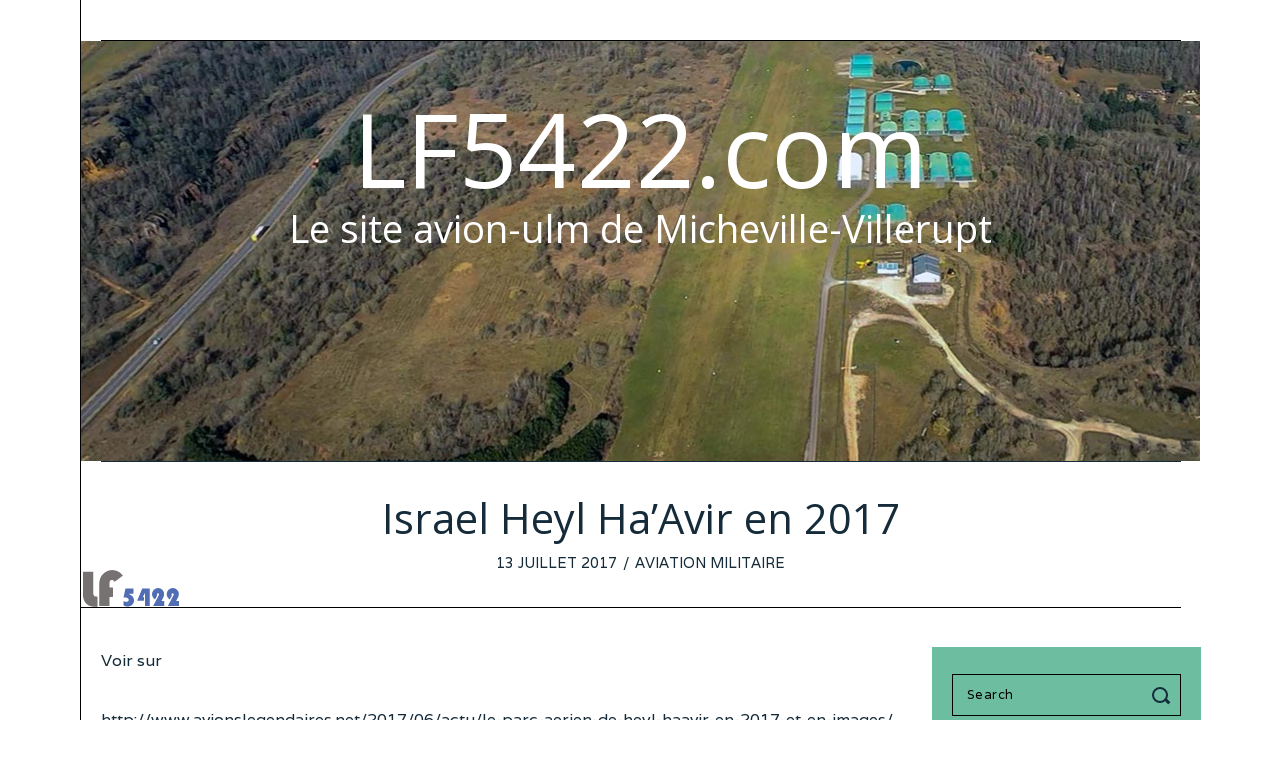

--- FILE ---
content_type: text/html; charset=UTF-8
request_url: https://lf5422.com/2017/07/13/israel-heyl-haavir-en-2017/
body_size: 13324
content:
<!DOCTYPE html>
<html lang="fr-BE" class="no-js no-svg">
<head>
<meta charset="UTF-8">
<meta name="viewport" content="width=device-width, initial-scale=1">
<link rel="profile" href="http://gmpg.org/xfn/11">

<script>(function(html){html.className = html.className.replace(/\bno-js\b/,'js')})(document.documentElement);</script>
<title>Israel Heyl Ha’Avir en 2017 &#8211; LF5422.com</title>
<meta name='robots' content='max-image-preview:large' />
	<style>img:is([sizes="auto" i], [sizes^="auto," i]) { contain-intrinsic-size: 3000px 1500px }</style>
	<link rel='dns-prefetch' href='//www.googletagmanager.com' />
<link rel='dns-prefetch' href='//fonts.googleapis.com' />
<link href='https://fonts.gstatic.com' crossorigin rel='preconnect' />
<link rel="alternate" type="application/rss+xml" title="LF5422.com &raquo; Flux" href="https://lf5422.com/feed/" />
<link rel="alternate" type="application/rss+xml" title="LF5422.com &raquo; Flux des commentaires" href="https://lf5422.com/comments/feed/" />
<link rel="alternate" type="application/rss+xml" title="LF5422.com &raquo; Israel Heyl Ha’Avir en 2017 Flux des commentaires" href="https://lf5422.com/2017/07/13/israel-heyl-haavir-en-2017/feed/" />
<script type="text/javascript">
/* <![CDATA[ */
window._wpemojiSettings = {"baseUrl":"https:\/\/s.w.org\/images\/core\/emoji\/16.0.1\/72x72\/","ext":".png","svgUrl":"https:\/\/s.w.org\/images\/core\/emoji\/16.0.1\/svg\/","svgExt":".svg","source":{"concatemoji":"https:\/\/lf5422.com\/wp-includes\/js\/wp-emoji-release.min.js?ver=6.8.3"}};
/*! This file is auto-generated */
!function(s,n){var o,i,e;function c(e){try{var t={supportTests:e,timestamp:(new Date).valueOf()};sessionStorage.setItem(o,JSON.stringify(t))}catch(e){}}function p(e,t,n){e.clearRect(0,0,e.canvas.width,e.canvas.height),e.fillText(t,0,0);var t=new Uint32Array(e.getImageData(0,0,e.canvas.width,e.canvas.height).data),a=(e.clearRect(0,0,e.canvas.width,e.canvas.height),e.fillText(n,0,0),new Uint32Array(e.getImageData(0,0,e.canvas.width,e.canvas.height).data));return t.every(function(e,t){return e===a[t]})}function u(e,t){e.clearRect(0,0,e.canvas.width,e.canvas.height),e.fillText(t,0,0);for(var n=e.getImageData(16,16,1,1),a=0;a<n.data.length;a++)if(0!==n.data[a])return!1;return!0}function f(e,t,n,a){switch(t){case"flag":return n(e,"\ud83c\udff3\ufe0f\u200d\u26a7\ufe0f","\ud83c\udff3\ufe0f\u200b\u26a7\ufe0f")?!1:!n(e,"\ud83c\udde8\ud83c\uddf6","\ud83c\udde8\u200b\ud83c\uddf6")&&!n(e,"\ud83c\udff4\udb40\udc67\udb40\udc62\udb40\udc65\udb40\udc6e\udb40\udc67\udb40\udc7f","\ud83c\udff4\u200b\udb40\udc67\u200b\udb40\udc62\u200b\udb40\udc65\u200b\udb40\udc6e\u200b\udb40\udc67\u200b\udb40\udc7f");case"emoji":return!a(e,"\ud83e\udedf")}return!1}function g(e,t,n,a){var r="undefined"!=typeof WorkerGlobalScope&&self instanceof WorkerGlobalScope?new OffscreenCanvas(300,150):s.createElement("canvas"),o=r.getContext("2d",{willReadFrequently:!0}),i=(o.textBaseline="top",o.font="600 32px Arial",{});return e.forEach(function(e){i[e]=t(o,e,n,a)}),i}function t(e){var t=s.createElement("script");t.src=e,t.defer=!0,s.head.appendChild(t)}"undefined"!=typeof Promise&&(o="wpEmojiSettingsSupports",i=["flag","emoji"],n.supports={everything:!0,everythingExceptFlag:!0},e=new Promise(function(e){s.addEventListener("DOMContentLoaded",e,{once:!0})}),new Promise(function(t){var n=function(){try{var e=JSON.parse(sessionStorage.getItem(o));if("object"==typeof e&&"number"==typeof e.timestamp&&(new Date).valueOf()<e.timestamp+604800&&"object"==typeof e.supportTests)return e.supportTests}catch(e){}return null}();if(!n){if("undefined"!=typeof Worker&&"undefined"!=typeof OffscreenCanvas&&"undefined"!=typeof URL&&URL.createObjectURL&&"undefined"!=typeof Blob)try{var e="postMessage("+g.toString()+"("+[JSON.stringify(i),f.toString(),p.toString(),u.toString()].join(",")+"));",a=new Blob([e],{type:"text/javascript"}),r=new Worker(URL.createObjectURL(a),{name:"wpTestEmojiSupports"});return void(r.onmessage=function(e){c(n=e.data),r.terminate(),t(n)})}catch(e){}c(n=g(i,f,p,u))}t(n)}).then(function(e){for(var t in e)n.supports[t]=e[t],n.supports.everything=n.supports.everything&&n.supports[t],"flag"!==t&&(n.supports.everythingExceptFlag=n.supports.everythingExceptFlag&&n.supports[t]);n.supports.everythingExceptFlag=n.supports.everythingExceptFlag&&!n.supports.flag,n.DOMReady=!1,n.readyCallback=function(){n.DOMReady=!0}}).then(function(){return e}).then(function(){var e;n.supports.everything||(n.readyCallback(),(e=n.source||{}).concatemoji?t(e.concatemoji):e.wpemoji&&e.twemoji&&(t(e.twemoji),t(e.wpemoji)))}))}((window,document),window._wpemojiSettings);
/* ]]> */
</script>
<style id='wp-emoji-styles-inline-css' type='text/css'>

	img.wp-smiley, img.emoji {
		display: inline !important;
		border: none !important;
		box-shadow: none !important;
		height: 1em !important;
		width: 1em !important;
		margin: 0 0.07em !important;
		vertical-align: -0.1em !important;
		background: none !important;
		padding: 0 !important;
	}
</style>
<link rel='stylesheet' id='wp-block-library-css' href='https://lf5422.com/wp-includes/css/dist/block-library/style.min.css?ver=6.8.3' type='text/css' media='all' />
<style id='classic-theme-styles-inline-css' type='text/css'>
/*! This file is auto-generated */
.wp-block-button__link{color:#fff;background-color:#32373c;border-radius:9999px;box-shadow:none;text-decoration:none;padding:calc(.667em + 2px) calc(1.333em + 2px);font-size:1.125em}.wp-block-file__button{background:#32373c;color:#fff;text-decoration:none}
</style>
<style id='global-styles-inline-css' type='text/css'>
:root{--wp--preset--aspect-ratio--square: 1;--wp--preset--aspect-ratio--4-3: 4/3;--wp--preset--aspect-ratio--3-4: 3/4;--wp--preset--aspect-ratio--3-2: 3/2;--wp--preset--aspect-ratio--2-3: 2/3;--wp--preset--aspect-ratio--16-9: 16/9;--wp--preset--aspect-ratio--9-16: 9/16;--wp--preset--color--black: #000000;--wp--preset--color--cyan-bluish-gray: #abb8c3;--wp--preset--color--white: #ffffff;--wp--preset--color--pale-pink: #f78da7;--wp--preset--color--vivid-red: #cf2e2e;--wp--preset--color--luminous-vivid-orange: #ff6900;--wp--preset--color--luminous-vivid-amber: #fcb900;--wp--preset--color--light-green-cyan: #7bdcb5;--wp--preset--color--vivid-green-cyan: #00d084;--wp--preset--color--pale-cyan-blue: #8ed1fc;--wp--preset--color--vivid-cyan-blue: #0693e3;--wp--preset--color--vivid-purple: #9b51e0;--wp--preset--gradient--vivid-cyan-blue-to-vivid-purple: linear-gradient(135deg,rgba(6,147,227,1) 0%,rgb(155,81,224) 100%);--wp--preset--gradient--light-green-cyan-to-vivid-green-cyan: linear-gradient(135deg,rgb(122,220,180) 0%,rgb(0,208,130) 100%);--wp--preset--gradient--luminous-vivid-amber-to-luminous-vivid-orange: linear-gradient(135deg,rgba(252,185,0,1) 0%,rgba(255,105,0,1) 100%);--wp--preset--gradient--luminous-vivid-orange-to-vivid-red: linear-gradient(135deg,rgba(255,105,0,1) 0%,rgb(207,46,46) 100%);--wp--preset--gradient--very-light-gray-to-cyan-bluish-gray: linear-gradient(135deg,rgb(238,238,238) 0%,rgb(169,184,195) 100%);--wp--preset--gradient--cool-to-warm-spectrum: linear-gradient(135deg,rgb(74,234,220) 0%,rgb(151,120,209) 20%,rgb(207,42,186) 40%,rgb(238,44,130) 60%,rgb(251,105,98) 80%,rgb(254,248,76) 100%);--wp--preset--gradient--blush-light-purple: linear-gradient(135deg,rgb(255,206,236) 0%,rgb(152,150,240) 100%);--wp--preset--gradient--blush-bordeaux: linear-gradient(135deg,rgb(254,205,165) 0%,rgb(254,45,45) 50%,rgb(107,0,62) 100%);--wp--preset--gradient--luminous-dusk: linear-gradient(135deg,rgb(255,203,112) 0%,rgb(199,81,192) 50%,rgb(65,88,208) 100%);--wp--preset--gradient--pale-ocean: linear-gradient(135deg,rgb(255,245,203) 0%,rgb(182,227,212) 50%,rgb(51,167,181) 100%);--wp--preset--gradient--electric-grass: linear-gradient(135deg,rgb(202,248,128) 0%,rgb(113,206,126) 100%);--wp--preset--gradient--midnight: linear-gradient(135deg,rgb(2,3,129) 0%,rgb(40,116,252) 100%);--wp--preset--font-size--small: 13px;--wp--preset--font-size--medium: 20px;--wp--preset--font-size--large: 36px;--wp--preset--font-size--x-large: 42px;--wp--preset--spacing--20: 0.44rem;--wp--preset--spacing--30: 0.67rem;--wp--preset--spacing--40: 1rem;--wp--preset--spacing--50: 1.5rem;--wp--preset--spacing--60: 2.25rem;--wp--preset--spacing--70: 3.38rem;--wp--preset--spacing--80: 5.06rem;--wp--preset--shadow--natural: 6px 6px 9px rgba(0, 0, 0, 0.2);--wp--preset--shadow--deep: 12px 12px 50px rgba(0, 0, 0, 0.4);--wp--preset--shadow--sharp: 6px 6px 0px rgba(0, 0, 0, 0.2);--wp--preset--shadow--outlined: 6px 6px 0px -3px rgba(255, 255, 255, 1), 6px 6px rgba(0, 0, 0, 1);--wp--preset--shadow--crisp: 6px 6px 0px rgba(0, 0, 0, 1);}:where(.is-layout-flex){gap: 0.5em;}:where(.is-layout-grid){gap: 0.5em;}body .is-layout-flex{display: flex;}.is-layout-flex{flex-wrap: wrap;align-items: center;}.is-layout-flex > :is(*, div){margin: 0;}body .is-layout-grid{display: grid;}.is-layout-grid > :is(*, div){margin: 0;}:where(.wp-block-columns.is-layout-flex){gap: 2em;}:where(.wp-block-columns.is-layout-grid){gap: 2em;}:where(.wp-block-post-template.is-layout-flex){gap: 1.25em;}:where(.wp-block-post-template.is-layout-grid){gap: 1.25em;}.has-black-color{color: var(--wp--preset--color--black) !important;}.has-cyan-bluish-gray-color{color: var(--wp--preset--color--cyan-bluish-gray) !important;}.has-white-color{color: var(--wp--preset--color--white) !important;}.has-pale-pink-color{color: var(--wp--preset--color--pale-pink) !important;}.has-vivid-red-color{color: var(--wp--preset--color--vivid-red) !important;}.has-luminous-vivid-orange-color{color: var(--wp--preset--color--luminous-vivid-orange) !important;}.has-luminous-vivid-amber-color{color: var(--wp--preset--color--luminous-vivid-amber) !important;}.has-light-green-cyan-color{color: var(--wp--preset--color--light-green-cyan) !important;}.has-vivid-green-cyan-color{color: var(--wp--preset--color--vivid-green-cyan) !important;}.has-pale-cyan-blue-color{color: var(--wp--preset--color--pale-cyan-blue) !important;}.has-vivid-cyan-blue-color{color: var(--wp--preset--color--vivid-cyan-blue) !important;}.has-vivid-purple-color{color: var(--wp--preset--color--vivid-purple) !important;}.has-black-background-color{background-color: var(--wp--preset--color--black) !important;}.has-cyan-bluish-gray-background-color{background-color: var(--wp--preset--color--cyan-bluish-gray) !important;}.has-white-background-color{background-color: var(--wp--preset--color--white) !important;}.has-pale-pink-background-color{background-color: var(--wp--preset--color--pale-pink) !important;}.has-vivid-red-background-color{background-color: var(--wp--preset--color--vivid-red) !important;}.has-luminous-vivid-orange-background-color{background-color: var(--wp--preset--color--luminous-vivid-orange) !important;}.has-luminous-vivid-amber-background-color{background-color: var(--wp--preset--color--luminous-vivid-amber) !important;}.has-light-green-cyan-background-color{background-color: var(--wp--preset--color--light-green-cyan) !important;}.has-vivid-green-cyan-background-color{background-color: var(--wp--preset--color--vivid-green-cyan) !important;}.has-pale-cyan-blue-background-color{background-color: var(--wp--preset--color--pale-cyan-blue) !important;}.has-vivid-cyan-blue-background-color{background-color: var(--wp--preset--color--vivid-cyan-blue) !important;}.has-vivid-purple-background-color{background-color: var(--wp--preset--color--vivid-purple) !important;}.has-black-border-color{border-color: var(--wp--preset--color--black) !important;}.has-cyan-bluish-gray-border-color{border-color: var(--wp--preset--color--cyan-bluish-gray) !important;}.has-white-border-color{border-color: var(--wp--preset--color--white) !important;}.has-pale-pink-border-color{border-color: var(--wp--preset--color--pale-pink) !important;}.has-vivid-red-border-color{border-color: var(--wp--preset--color--vivid-red) !important;}.has-luminous-vivid-orange-border-color{border-color: var(--wp--preset--color--luminous-vivid-orange) !important;}.has-luminous-vivid-amber-border-color{border-color: var(--wp--preset--color--luminous-vivid-amber) !important;}.has-light-green-cyan-border-color{border-color: var(--wp--preset--color--light-green-cyan) !important;}.has-vivid-green-cyan-border-color{border-color: var(--wp--preset--color--vivid-green-cyan) !important;}.has-pale-cyan-blue-border-color{border-color: var(--wp--preset--color--pale-cyan-blue) !important;}.has-vivid-cyan-blue-border-color{border-color: var(--wp--preset--color--vivid-cyan-blue) !important;}.has-vivid-purple-border-color{border-color: var(--wp--preset--color--vivid-purple) !important;}.has-vivid-cyan-blue-to-vivid-purple-gradient-background{background: var(--wp--preset--gradient--vivid-cyan-blue-to-vivid-purple) !important;}.has-light-green-cyan-to-vivid-green-cyan-gradient-background{background: var(--wp--preset--gradient--light-green-cyan-to-vivid-green-cyan) !important;}.has-luminous-vivid-amber-to-luminous-vivid-orange-gradient-background{background: var(--wp--preset--gradient--luminous-vivid-amber-to-luminous-vivid-orange) !important;}.has-luminous-vivid-orange-to-vivid-red-gradient-background{background: var(--wp--preset--gradient--luminous-vivid-orange-to-vivid-red) !important;}.has-very-light-gray-to-cyan-bluish-gray-gradient-background{background: var(--wp--preset--gradient--very-light-gray-to-cyan-bluish-gray) !important;}.has-cool-to-warm-spectrum-gradient-background{background: var(--wp--preset--gradient--cool-to-warm-spectrum) !important;}.has-blush-light-purple-gradient-background{background: var(--wp--preset--gradient--blush-light-purple) !important;}.has-blush-bordeaux-gradient-background{background: var(--wp--preset--gradient--blush-bordeaux) !important;}.has-luminous-dusk-gradient-background{background: var(--wp--preset--gradient--luminous-dusk) !important;}.has-pale-ocean-gradient-background{background: var(--wp--preset--gradient--pale-ocean) !important;}.has-electric-grass-gradient-background{background: var(--wp--preset--gradient--electric-grass) !important;}.has-midnight-gradient-background{background: var(--wp--preset--gradient--midnight) !important;}.has-small-font-size{font-size: var(--wp--preset--font-size--small) !important;}.has-medium-font-size{font-size: var(--wp--preset--font-size--medium) !important;}.has-large-font-size{font-size: var(--wp--preset--font-size--large) !important;}.has-x-large-font-size{font-size: var(--wp--preset--font-size--x-large) !important;}
:where(.wp-block-post-template.is-layout-flex){gap: 1.25em;}:where(.wp-block-post-template.is-layout-grid){gap: 1.25em;}
:where(.wp-block-columns.is-layout-flex){gap: 2em;}:where(.wp-block-columns.is-layout-grid){gap: 2em;}
:root :where(.wp-block-pullquote){font-size: 1.5em;line-height: 1.6;}
</style>
<link rel='stylesheet' id='parent-style-css' href='https://lf5422.com/wp-content/themes/danni/style.css?ver=6.8.3' type='text/css' media='all' />
<link rel='stylesheet' id='danni-fonts-css' href='https://fonts.googleapis.com/css?family=Varela%3A400%7COpen+Sans%3A400&#038;subset' type='text/css' media='all' />
<link rel='stylesheet' id='danni-style-css' href='https://lf5422.com/wp-content/themes/danni-child-theme/style.css?ver=6.8.3' type='text/css' media='all' />
<style id='danni-style-inline-css' type='text/css'>
body{font-family:"Varela",sans-serif;color:#152b3a}h1, h2, h3, h4, h5, h6, .block-text, #nav > li, .post-thumbnail .gallery-indicator, .view-more span, .slide-more span, .entry-tags a, .same-author-posts .viewall, .danni-pagination, .page-links, .comment-meta .comment-author .fn, #respond p label, .widget_recent_entries ul li a, .tweet-time, .offcanvas-nav{font-family:"Open Sans",sans-serif}#page {background-color: rgba( 255,255,255,1 );}
</style>
<!--[if lt IE 9]>
<script type="text/javascript" src="https://lf5422.com/wp-content/themes/danni/assets/js/html5.js?ver=3.7.3" id="html5-js"></script>
<![endif]-->
<script type="text/javascript" src="https://lf5422.com/wp-includes/js/jquery/jquery.min.js?ver=3.7.1" id="jquery-core-js"></script>
<script type="text/javascript" src="https://lf5422.com/wp-includes/js/jquery/jquery-migrate.min.js?ver=3.4.1" id="jquery-migrate-js"></script>

<!-- Google tag (gtag.js) snippet added by Site Kit -->
<!-- Google Analytics snippet added by Site Kit -->
<script type="text/javascript" src="https://www.googletagmanager.com/gtag/js?id=GT-PZSJ9BFS" id="google_gtagjs-js" async></script>
<script type="text/javascript" id="google_gtagjs-js-after">
/* <![CDATA[ */
window.dataLayer = window.dataLayer || [];function gtag(){dataLayer.push(arguments);}
gtag("set","linker",{"domains":["lf5422.com"]});
gtag("js", new Date());
gtag("set", "developer_id.dZTNiMT", true);
gtag("config", "GT-PZSJ9BFS");
/* ]]> */
</script>
<link rel="https://api.w.org/" href="https://lf5422.com/wp-json/" /><link rel="alternate" title="JSON" type="application/json" href="https://lf5422.com/wp-json/wp/v2/posts/39648" /><link rel="EditURI" type="application/rsd+xml" title="RSD" href="https://lf5422.com/xmlrpc.php?rsd" />
<meta name="generator" content="WordPress 6.8.3" />
<link rel="canonical" href="https://lf5422.com/2017/07/13/israel-heyl-haavir-en-2017/" />
<link rel='shortlink' href='https://lf5422.com/?p=39648' />
<link rel="alternate" title="oEmbed (JSON)" type="application/json+oembed" href="https://lf5422.com/wp-json/oembed/1.0/embed?url=https%3A%2F%2Flf5422.com%2F2017%2F07%2F13%2Fisrael-heyl-haavir-en-2017%2F" />
<link rel="alternate" title="oEmbed (XML)" type="text/xml+oembed" href="https://lf5422.com/wp-json/oembed/1.0/embed?url=https%3A%2F%2Flf5422.com%2F2017%2F07%2F13%2Fisrael-heyl-haavir-en-2017%2F&#038;format=xml" />
<meta name="generator" content="Site Kit by Google 1.171.0" /><link rel="pingback" href="https://lf5422.com/xmlrpc.php">
<link rel="icon" href="https://lf5422.com/wp-content/uploads/2021/02/cropped-favicon-32x32.png" sizes="32x32" />
<link rel="icon" href="https://lf5422.com/wp-content/uploads/2021/02/cropped-favicon-192x192.png" sizes="192x192" />
<link rel="apple-touch-icon" href="https://lf5422.com/wp-content/uploads/2021/02/cropped-favicon-180x180.png" />
<meta name="msapplication-TileImage" content="https://lf5422.com/wp-content/uploads/2021/02/cropped-favicon-270x270.png" />
<style id="ur-dynamic-colors">:root {
	--ur-primary-color: #475bb2;
	--ur-primary-dark: #4052a0;
	--ur-primary-light: #ffffff;
	--ur-button-text-normal-color: #FFFFFF;
	--ur-button-text-hover-color: #FFFFFF;
	--ur-button-background-normal-color: #475bb2;
	--ur-button-background-hover-color: #38488e;
}</style>		<style type="text/css" id="wp-custom-css">
			.back_lf_hearder{background-image: url(/wp-content/uploads/2021/04/lf5422_header_printemps_1200x600.jpg);}
.lf5422_side{background-color: #6dbda0;}		</style>
		
<style id="color-preview"></style>

        <style>
    
    
</style>

    
</head>

<body class="wp-singular post-template-default single single-post postid-39648 single-format-standard wp-theme-danni wp-child-theme-danni-child-theme user-registration-page ur-settings-sidebar-show has-sidebar sidebar-right border-left content-column-1">
    
        
<div id="page" class="site">
    
	<header id="masthead" class="site-header">
        
                <div id="navbar">
            
            <div class="container">
            
                                
                                
                <div id="mobile-logo" class="hide_on_desktop show_on_tablet show_on_mobile">
                    
                    <a href="https://lf5422.com/" rel="home">

                        
                        <span class="text-logo">

                            LF5422.com
                        </span>

                        
                    </a>
                    
                </div><!-- #mobile-logo -->
                
                                
                
                <div class="main-navigation hide_on_tablet hide_on_mobile">

                    
                </div><!-- .main-navigation -->

                                
                                                
                <a href="#" id="hamburger" class="show_on_tablet show_on_mobile hide_on_desktop">
                    <span></span>
                    <span></span>
                    <span></span>
                </a>
            
            </div><!-- .container -->
            
        </div><!-- #navbar -->
        
        <div id="navbar-height"></div>
        
                
                <div id="site-branding" class="show_on_desktop hide_on_tablet hide_on_mobile back_lf_hearder">
            
            <div class="container">
            
                <h1 id="site-logo">
                    
                    <a href="https://lf5422.com/" rel="home">

                        
                        <span class="text-logo">

                            LF5422.com
                        </span>

                        
                    </a><!-- #logo -->
                    
                </h1><!-- #site-logo -->
                
                                
                <h2 class="site-tagline show_on_tablet show_on_mobile">
                    
                    Le site avion-ulm de Micheville-Villerupt                    
                </h2><!-- .site-tagline -->
                
                                
            </div><!-- .container -->

        </div><!-- #site-branding -->

	</header><!-- #masthead -->

    <div id="content" class="site-content">
<div id="page-wrapper" class="page-wrapper post-39648 post type-post status-publish format-standard hentry category-aviation-militaire">
    
        
    <header class="entry-header" id="single-header">
        
        <div class="container">
            
            <h1 class="post-title">Israel Heyl Ha’Avir en 2017</h1>    
<div class="entry-meta">
    
    <div class="entry-date"><span class="screen-reader-text">Posted on</span> <time class="entry-date published updated" datetime="2017-07-13T06:48:02+02:00">13 juillet 2017</time></div>
    <div class="entry-categories">

        <a href="https://lf5422.com/category/actualites/aviation-militaire/" rel="category tag">Aviation militaire</a>
    </div>

    
</div><!-- .entry-meta -->
    
                
        </div><!-- .container -->
            
	</header><!-- .entry-header -->
    
    <div class="container">
        
        <div class="main-wrapper">
    
            <div id="primary">

                <div id="post-39648" class="danni-article post-39648 post type-post status-publish format-standard hentry category-aviation-militaire">

                    <div class="content-area">

                        <div class="entry-content">
                            
                            <p>Voir sur</p>
<p><a href="http://www.avionslegendaires.net/2017/06/actu/le-parc-aerien-de-heyl-haavir-en-2017-et-en-images/">http://www.avionslegendaires.net/2017/06/actu/le-parc-aerien-de-heyl-haavir-en-2017-et-en-images/</a></p>

                        </div><!-- .entry-content -->
                        
                        
<div class="entry-share single-component">
    
    <ul>

        <li class="li-facebook">

            
            <a data-href="https://www.facebook.com/sharer/sharer.php?u=https%3A%2F%2Flf5422.com%2F2017%2F07%2F13%2Fisrael-heyl-haavir-en-2017%2F" title="Facebook" class="share share-facebook">
                <i class="fa fa-facebook"></i>
                <span>Facebook</span>
            </a>

        </li>

        <li class="li-twitter">

            
            <a data-href="https://twitter.com/intent/tweet?url=https%3A%2F%2Flf5422.com%2F2017%2F07%2F13%2Fisrael-heyl-haavir-en-2017%2F&#038;text=Israel%20Heyl%20Ha’Avir%20en%202017" title="Twitter" class="share share-twitter">
                <i class="fa fa-twitter"></i>
                <span>Twitter</span>
            </a>

        </li>

        <li class="li-pinterest">

            
            <a data-href="http://pinterest.com/pin/create/button/?url=https%3A%2F%2Flf5422.com%2F2017%2F07%2F13%2Fisrael-heyl-haavir-en-2017%2F&#038;description=Israel%20Heyl%20Ha’Avir%20en%202017" title="Pinterest" class="share share-pinterest">
                <i class="fa fa-pinterest-p"></i>
                <span>Pinterest</span>
            </a>

        </li>

        <li class="li-email">

            
            <a href="mailto:?subject=Israel+Heyl+Ha%E2%80%99Avir+en+2017&#038;body=https%3A%2F%2Flf5422.com%2F2017%2F07%2F13%2Fisrael-heyl-haavir-en-2017%2F" title="Email" class="email-share">

                <i class="email-icon">
                    <span class="envelope"></span>
                    <span class="ar"></span>
                </i>
                
                <span>Email</span>

            </a>

        </li>

    </ul>
        
</div><!-- .entry-share -->
            
    
                        
                        
                        
                        
                    </div>

                </div><!-- #post-## -->

            </div><!-- #primary -->

           <aside id="secondary" class="widget-area lf5422_side" role="complementary"><br />
    
    <div id="sidebar">
    <div id="search-2" class="widget widget_search">

<form role="search" method="get" class="search-form" action="https://lf5422.com/">
	<label for="search-form-697cc8af0591d">
		<span class="screen-reader-text">Search for:</span>
	</label>
	<input type="search" id="search-form-697cc8af0591d" class="search-field" placeholder="Search" value="" name="s" />
    
    <button type="submit" class="submit search-btn" title="Go">
        <span class="circle"></span>
        <span class="handler"></span>
    </button>
	
</form>
</div><div id="text-5" class="widget widget_text"><h2 class="widget-title">Recevoir les notifications de nouvelle publication</h2>			<div class="textwidget">	<div class='user-registration ur-frontend-form   ' id='user-registration-form-69353'>
								<form method='post' class='register' data-form-id="69353"
				data-enable-strength-password="1" data-minimum-password-strength="3"
															 data-captcha-enabled="1">

				<div class="ur-form-row" data-row-id="0">							<div class="ur-form-grid ur-grid-1"
								style="width:99%">
																<div  data-field-id="user_email" class="ur-field-item field-user_email " data-ref-id="user_email" data-field-pattern-enabled="0" data-field-pattern-value=" " data-field-pattern-message=" ">
										<div class="form-row validate-required" id="user_email_field" data-priority="" ><label for="user_email" class="ur-label">User Email <abbr class="required" title="required">*</abbr></label> <span class="input-wrapper"> <input  data-rules="" data-id="user_email" type="email" class="input-text   input-email ur-frontend-field  " name="user_email" id="user_email" placeholder=""  value="" required="required" data-label="User Email" /> </span> </div>									</div>
																		<div  data-field-id="user_pass" class="ur-field-item field-user_pass " data-ref-id="user_pass" data-field-pattern-enabled="0" data-field-pattern-value=" " data-field-pattern-message=" ">
										<div class="form-row validate-required hide_show_password" id="user_pass_field" data-priority=""><label for="user_pass" class="ur-label">User Password <abbr class="required" title="required">*</abbr></label> <span class="input-wrapper"> <span class="password-input-group input-form-field-icons"><input data-rules="" data-id="user_pass" type="password" class="input-text  input-password ur-frontend-field  " name="user_pass" id="user_pass" placeholder=""  value="" required="required" data-label="User Password" /></span> </span> </div>									</div>
																</div>
													</div>
												<div id="ur-recaptcha-node"> <div id="node_recaptcha_register" class="g-recaptcha"></div></div>						<div class="ur-button-container " >
														<button type="submit" class="btn button ur-submit-button "  conditional_rules="&quot;&quot;">
								<span></span>
								Submit							</button>
																				</div>
						
				<div style="clear:both"></div>
								<input type="hidden" name="ur-registration-language" value="fr-BE"/>
				<input type="hidden" name="ur-user-form-id" value="69353"/>
				<input type="hidden" name="ur-redirect-url" value=""/>
				<input type="hidden" id="ur_frontend_form_nonce" name="ur_frontend_form_nonce" value="f8f980c59d" />
				
			</form>
			
		<div style="clear:both"></div>
	</div>


</div>
		</div><div id="categories-3" class="widget widget_categories"><h2 class="widget-title">Catégories</h2>
			<ul>
					<li class="cat-item cat-item-2"><a href="https://lf5422.com/category/aerodromes/">Aérodromes</a> (743)
</li>
	<li class="cat-item cat-item-1"><a href="https://lf5422.com/category/non-classe/">Non classé</a> (6)
</li>
	<li class="cat-item cat-item-3"><a href="https://lf5422.com/category/actualites/">Actualités</a> (13&nbsp;907)
<ul class='children'>
	<li class="cat-item cat-item-5"><a href="https://lf5422.com/category/actualites/aviation-legere-et-ul/">Aviation légère et UL</a> (4&nbsp;873)
</li>
	<li class="cat-item cat-item-4"><a href="https://lf5422.com/category/actualites/aviation-commerciale-et-daffaires/">Aviation commerciale et d&#039;affaires</a> (3&nbsp;389)
</li>
	<li class="cat-item cat-item-6"><a href="https://lf5422.com/category/actualites/aviation-militaire/">Aviation militaire</a> (4&nbsp;133)
</li>
	<li class="cat-item cat-item-7"><a href="https://lf5422.com/category/actualites/espace/">Espace</a> (533)
</li>
</ul>
</li>
	<li class="cat-item cat-item-9"><a href="https://lf5422.com/category/histoire-aero/">Histoire aéro</a> (1&nbsp;357)
</li>
	<li class="cat-item cat-item-10"><a href="https://lf5422.com/category/meteo/">Météo</a> (482)
</li>
	<li class="cat-item cat-item-11"><a href="https://lf5422.com/category/navigation/">Navigation</a> (526)
<ul class='children'>
	<li class="cat-item cat-item-13"><a href="https://lf5422.com/category/navigation/radio/">Radio</a> (152)
</li>
	<li class="cat-item cat-item-20"><a href="https://lf5422.com/category/navigation/vfr/">VFR</a> (160)
</li>
</ul>
</li>
	<li class="cat-item cat-item-12"><a href="https://lf5422.com/category/photos-et-videos/">Photos et vidéos</a> (1&nbsp;345)
</li>
	<li class="cat-item cat-item-14"><a href="https://lf5422.com/category/reglementation/">Réglementation</a> (833)
</li>
	<li class="cat-item cat-item-15"><a href="https://lf5422.com/category/securite/">Sécurité</a> (1&nbsp;897)
</li>
	<li class="cat-item cat-item-16"><a href="https://lf5422.com/category/technique/">Technique</a> (1&nbsp;419)
<ul class='children'>
	<li class="cat-item cat-item-22"><a href="https://lf5422.com/category/technique/aerodynamique/">Aérodynamique</a> (205)
</li>
	<li class="cat-item cat-item-23"><a href="https://lf5422.com/category/technique/instruments/">Instruments</a> (433)
</li>
	<li class="cat-item cat-item-24"><a href="https://lf5422.com/category/technique/moteur/">Moteur</a> (468)
</li>
</ul>
</li>
	<li class="cat-item cat-item-19"><a href="https://lf5422.com/category/ventes-achats/">Ventes-Achats</a> (66)
</li>
	<li class="cat-item cat-item-21"><a href="https://lf5422.com/category/voyages-et-balades/">Voyages et balades</a> (485)
</li>
	<li class="cat-item cat-item-18"><a href="https://lf5422.com/category/uncategorized/">Uncategorized</a> (2)
</li>
			</ul>

			</div>
		<div id="recent-posts-2" class="widget widget_recent_entries">
		<h2 class="widget-title">Articles récents</h2>
		<ul>
											<li>
					<a href="https://lf5422.com/2026/01/30/inde-six-boeing-767-doccasion-convertis-en-tanker-par-iai/">Inde: six Boeing 767 d&rsquo;occasion convertis en tanker par IAI</a>
									</li>
											<li>
					<a href="https://lf5422.com/2026/01/30/allemagne-8-drones-seaguardian/">Allemagne: 8 drones SeaGuardian</a>
									</li>
											<li>
					<a href="https://lf5422.com/2026/01/29/incident-de-ravitaillement-en-vol/">Incident de ravitaillement en vol</a>
									</li>
											<li>
					<a href="https://lf5422.com/2026/01/29/skydemon-une-route-et-ses-astuces/">Skydemon: une route et ses astuces</a>
									</li>
											<li>
					<a href="https://lf5422.com/2026/01/28/lanticollision/">L&rsquo;anticollision</a>
									</li>
					</ul>

		</div>        
        <div class="grid-sizer"></div>
        
    </div><!-- #sidebar -->
    
</aside><!-- #secondary -->
            
        </div><!-- .main-wrapper -->
            
    </div><!-- .container -->
    
            
</div><!-- #page-wrapper -->


    </div><!-- #content -->

    <footer id="footer" class="site-footer">

        

<div id="footer-sidebar" class="footer-widgets">

    <div class="container">

        <div class="footer-sidebar-wrapper column-2"><aside class="widget-area footer-col">

    <div id="archives-2" class="widget widget_archive"><h2 class="widget-title">Archives</h2>		<label class="screen-reader-text" for="archives-dropdown-2">Archives</label>
		<select id="archives-dropdown-2" name="archive-dropdown">
			
			<option value="">Sélectionner un mois</option>
				<option value='https://lf5422.com/2026/01/'> janvier 2026 &nbsp;(60)</option>
	<option value='https://lf5422.com/2025/12/'> décembre 2025 &nbsp;(65)</option>
	<option value='https://lf5422.com/2025/11/'> novembre 2025 &nbsp;(66)</option>
	<option value='https://lf5422.com/2025/10/'> octobre 2025 &nbsp;(63)</option>
	<option value='https://lf5422.com/2025/09/'> septembre 2025 &nbsp;(59)</option>
	<option value='https://lf5422.com/2025/08/'> août 2025 &nbsp;(39)</option>
	<option value='https://lf5422.com/2025/07/'> juillet 2025 &nbsp;(90)</option>
	<option value='https://lf5422.com/2025/06/'> juin 2025 &nbsp;(95)</option>
	<option value='https://lf5422.com/2025/05/'> mai 2025 &nbsp;(97)</option>
	<option value='https://lf5422.com/2025/04/'> avril 2025 &nbsp;(91)</option>
	<option value='https://lf5422.com/2025/03/'> mars 2025 &nbsp;(92)</option>
	<option value='https://lf5422.com/2025/02/'> février 2025 &nbsp;(100)</option>
	<option value='https://lf5422.com/2025/01/'> janvier 2025 &nbsp;(63)</option>
	<option value='https://lf5422.com/2024/12/'> décembre 2024 &nbsp;(110)</option>
	<option value='https://lf5422.com/2024/11/'> novembre 2024 &nbsp;(114)</option>
	<option value='https://lf5422.com/2024/10/'> octobre 2024 &nbsp;(126)</option>
	<option value='https://lf5422.com/2024/09/'> septembre 2024 &nbsp;(124)</option>
	<option value='https://lf5422.com/2024/08/'> août 2024 &nbsp;(110)</option>
	<option value='https://lf5422.com/2024/07/'> juillet 2024 &nbsp;(132)</option>
	<option value='https://lf5422.com/2024/06/'> juin 2024 &nbsp;(86)</option>
	<option value='https://lf5422.com/2024/05/'> mai 2024 &nbsp;(94)</option>
	<option value='https://lf5422.com/2024/04/'> avril 2024 &nbsp;(147)</option>
	<option value='https://lf5422.com/2024/03/'> mars 2024 &nbsp;(153)</option>
	<option value='https://lf5422.com/2024/02/'> février 2024 &nbsp;(156)</option>
	<option value='https://lf5422.com/2024/01/'> janvier 2024 &nbsp;(164)</option>
	<option value='https://lf5422.com/2023/12/'> décembre 2023 &nbsp;(151)</option>
	<option value='https://lf5422.com/2023/11/'> novembre 2023 &nbsp;(169)</option>
	<option value='https://lf5422.com/2023/10/'> octobre 2023 &nbsp;(169)</option>
	<option value='https://lf5422.com/2023/09/'> septembre 2023 &nbsp;(139)</option>
	<option value='https://lf5422.com/2023/08/'> août 2023 &nbsp;(159)</option>
	<option value='https://lf5422.com/2023/07/'> juillet 2023 &nbsp;(159)</option>
	<option value='https://lf5422.com/2023/06/'> juin 2023 &nbsp;(129)</option>
	<option value='https://lf5422.com/2023/05/'> mai 2023 &nbsp;(171)</option>
	<option value='https://lf5422.com/2023/04/'> avril 2023 &nbsp;(176)</option>
	<option value='https://lf5422.com/2023/03/'> mars 2023 &nbsp;(177)</option>
	<option value='https://lf5422.com/2023/02/'> février 2023 &nbsp;(161)</option>
	<option value='https://lf5422.com/2023/01/'> janvier 2023 &nbsp;(178)</option>
	<option value='https://lf5422.com/2022/12/'> décembre 2022 &nbsp;(173)</option>
	<option value='https://lf5422.com/2022/11/'> novembre 2022 &nbsp;(173)</option>
	<option value='https://lf5422.com/2022/10/'> octobre 2022 &nbsp;(162)</option>
	<option value='https://lf5422.com/2022/09/'> septembre 2022 &nbsp;(105)</option>
	<option value='https://lf5422.com/2022/08/'> août 2022 &nbsp;(200)</option>
	<option value='https://lf5422.com/2022/07/'> juillet 2022 &nbsp;(199)</option>
	<option value='https://lf5422.com/2022/06/'> juin 2022 &nbsp;(185)</option>
	<option value='https://lf5422.com/2022/05/'> mai 2022 &nbsp;(189)</option>
	<option value='https://lf5422.com/2022/04/'> avril 2022 &nbsp;(189)</option>
	<option value='https://lf5422.com/2022/03/'> mars 2022 &nbsp;(188)</option>
	<option value='https://lf5422.com/2022/02/'> février 2022 &nbsp;(162)</option>
	<option value='https://lf5422.com/2022/01/'> janvier 2022 &nbsp;(185)</option>
	<option value='https://lf5422.com/2021/12/'> décembre 2021 &nbsp;(191)</option>
	<option value='https://lf5422.com/2021/11/'> novembre 2021 &nbsp;(151)</option>
	<option value='https://lf5422.com/2021/10/'> octobre 2021 &nbsp;(140)</option>
	<option value='https://lf5422.com/2021/09/'> septembre 2021 &nbsp;(138)</option>
	<option value='https://lf5422.com/2021/08/'> août 2021 &nbsp;(136)</option>
	<option value='https://lf5422.com/2021/07/'> juillet 2021 &nbsp;(135)</option>
	<option value='https://lf5422.com/2021/06/'> juin 2021 &nbsp;(106)</option>
	<option value='https://lf5422.com/2021/05/'> mai 2021 &nbsp;(131)</option>
	<option value='https://lf5422.com/2021/04/'> avril 2021 &nbsp;(136)</option>
	<option value='https://lf5422.com/2021/03/'> mars 2021 &nbsp;(142)</option>
	<option value='https://lf5422.com/2021/02/'> février 2021 &nbsp;(104)</option>
	<option value='https://lf5422.com/2021/01/'> janvier 2021 &nbsp;(222)</option>
	<option value='https://lf5422.com/2020/12/'> décembre 2020 &nbsp;(212)</option>
	<option value='https://lf5422.com/2020/11/'> novembre 2020 &nbsp;(223)</option>
	<option value='https://lf5422.com/2020/10/'> octobre 2020 &nbsp;(201)</option>
	<option value='https://lf5422.com/2020/09/'> septembre 2020 &nbsp;(208)</option>
	<option value='https://lf5422.com/2020/08/'> août 2020 &nbsp;(195)</option>
	<option value='https://lf5422.com/2020/07/'> juillet 2020 &nbsp;(199)</option>
	<option value='https://lf5422.com/2020/06/'> juin 2020 &nbsp;(209)</option>
	<option value='https://lf5422.com/2020/05/'> mai 2020 &nbsp;(236)</option>
	<option value='https://lf5422.com/2020/04/'> avril 2020 &nbsp;(236)</option>
	<option value='https://lf5422.com/2020/03/'> mars 2020 &nbsp;(237)</option>
	<option value='https://lf5422.com/2020/02/'> février 2020 &nbsp;(175)</option>
	<option value='https://lf5422.com/2020/01/'> janvier 2020 &nbsp;(194)</option>
	<option value='https://lf5422.com/2019/12/'> décembre 2019 &nbsp;(207)</option>
	<option value='https://lf5422.com/2019/11/'> novembre 2019 &nbsp;(197)</option>
	<option value='https://lf5422.com/2019/10/'> octobre 2019 &nbsp;(211)</option>
	<option value='https://lf5422.com/2019/09/'> septembre 2019 &nbsp;(174)</option>
	<option value='https://lf5422.com/2019/08/'> août 2019 &nbsp;(147)</option>
	<option value='https://lf5422.com/2019/07/'> juillet 2019 &nbsp;(138)</option>
	<option value='https://lf5422.com/2019/06/'> juin 2019 &nbsp;(143)</option>
	<option value='https://lf5422.com/2019/05/'> mai 2019 &nbsp;(140)</option>
	<option value='https://lf5422.com/2019/04/'> avril 2019 &nbsp;(133)</option>
	<option value='https://lf5422.com/2019/03/'> mars 2019 &nbsp;(153)</option>
	<option value='https://lf5422.com/2019/02/'> février 2019 &nbsp;(124)</option>
	<option value='https://lf5422.com/2019/01/'> janvier 2019 &nbsp;(135)</option>
	<option value='https://lf5422.com/2018/12/'> décembre 2018 &nbsp;(115)</option>
	<option value='https://lf5422.com/2018/11/'> novembre 2018 &nbsp;(119)</option>
	<option value='https://lf5422.com/2018/10/'> octobre 2018 &nbsp;(97)</option>
	<option value='https://lf5422.com/2018/09/'> septembre 2018 &nbsp;(124)</option>
	<option value='https://lf5422.com/2018/08/'> août 2018 &nbsp;(135)</option>
	<option value='https://lf5422.com/2018/07/'> juillet 2018 &nbsp;(139)</option>
	<option value='https://lf5422.com/2018/06/'> juin 2018 &nbsp;(118)</option>
	<option value='https://lf5422.com/2018/05/'> mai 2018 &nbsp;(134)</option>
	<option value='https://lf5422.com/2018/04/'> avril 2018 &nbsp;(118)</option>
	<option value='https://lf5422.com/2018/01/'> janvier 2018 &nbsp;(69)</option>
	<option value='https://lf5422.com/2017/12/'> décembre 2017 &nbsp;(114)</option>
	<option value='https://lf5422.com/2017/11/'> novembre 2017 &nbsp;(106)</option>
	<option value='https://lf5422.com/2017/10/'> octobre 2017 &nbsp;(93)</option>
	<option value='https://lf5422.com/2017/09/'> septembre 2017 &nbsp;(106)</option>
	<option value='https://lf5422.com/2017/08/'> août 2017 &nbsp;(104)</option>
	<option value='https://lf5422.com/2017/07/'> juillet 2017 &nbsp;(99)</option>
	<option value='https://lf5422.com/2017/06/'> juin 2017 &nbsp;(134)</option>
	<option value='https://lf5422.com/2017/05/'> mai 2017 &nbsp;(131)</option>
	<option value='https://lf5422.com/2017/04/'> avril 2017 &nbsp;(78)</option>
	<option value='https://lf5422.com/2017/01/'> janvier 2017 &nbsp;(129)</option>
	<option value='https://lf5422.com/2016/12/'> décembre 2016 &nbsp;(130)</option>
	<option value='https://lf5422.com/2016/11/'> novembre 2016 &nbsp;(135)</option>
	<option value='https://lf5422.com/2016/10/'> octobre 2016 &nbsp;(122)</option>
	<option value='https://lf5422.com/2016/09/'> septembre 2016 &nbsp;(124)</option>
	<option value='https://lf5422.com/2016/08/'> août 2016 &nbsp;(161)</option>
	<option value='https://lf5422.com/2016/07/'> juillet 2016 &nbsp;(114)</option>
	<option value='https://lf5422.com/2016/06/'> juin 2016 &nbsp;(149)</option>
	<option value='https://lf5422.com/2016/05/'> mai 2016 &nbsp;(110)</option>
	<option value='https://lf5422.com/2016/04/'> avril 2016 &nbsp;(160)</option>
	<option value='https://lf5422.com/2016/03/'> mars 2016 &nbsp;(162)</option>
	<option value='https://lf5422.com/2016/02/'> février 2016 &nbsp;(109)</option>

		</select>

			<script type="text/javascript">
/* <![CDATA[ */

(function() {
	var dropdown = document.getElementById( "archives-dropdown-2" );
	function onSelectChange() {
		if ( dropdown.options[ dropdown.selectedIndex ].value !== '' ) {
			document.location.href = this.options[ this.selectedIndex ].value;
		}
	}
	dropdown.onchange = onSelectChange;
})();

/* ]]> */
</script>
</div>
</aside><!-- #secondary -->






<aside class="widget-area footer-col">

    <div id="text-3" class="widget widget_text"><h2 class="widget-title">LF5422</h2>			<div class="textwidget"><p>Le site LF5422.com est dédié à l’aérodrome de Micheville-Villerupt Le code de cet aérodrome privé est LF5422. L&rsquo;aérodrome est à cheval sur les départements de Meurthe et Moselle (54) et de Moselle (57), à quelques centaines de mètres du nouveau quartier de Belval, juste à l’ouest de Esch-sur-Alzette au Luxembourg. Il est également à 8,5 km au NNE de l&rsquo;aérodrome de <a href="https://www.ulmnordlorraine.fr/blog/nouvelle-carte-vac-lfaw-2017-et-notam-en-vigueur.html" target="_blank" rel="noopener">LFAW</a> (Villerupt-Errouville). Ce site est alimenté par un membre à partir d&rsquo;une veille de l&rsquo;internet sur les centres d&rsquo;intérêt aéronautiques et spatiaux.</p>
<hr />
<p><span>copyright LF5422 · contact : <a href="mailto:&#76;F54&#50;2&#64;g&#109;&#97;&#105;l.c&#111;m">L&#70;542&#50;&#64;&#103;&#109;&#97;il&#46;&#99;&#111;m</a><br />In the air &amp; host by <a href="https://pragmacom.eu" target="_blank" rel="noopener">Pragmacom</a></span></p>
</div>
		</div>
</aside><!-- #secondary --></div>
    </div><!-- .container -->

</div><!-- #footer-sidebar -->


<div id="footer-bottom" class="footer-bottom">

    <div class="container">
        
        <div class="footer-left">
        
            
            <p class="copyright-text">

                Powered by <a href="https://wordpress.org/">wordpress</a> designed by <a href="https://themeforest.net/user/withemes/portfolio/?ref=withemes" target="_blank">withemes</a>.
            </p><!-- .copyright-text -->
            
        </div><!-- .footer-left -->
        
        <div class="footer-right">
            
                    
        </div><!-- .footer-right -->
        
    </div><!-- .container -->

</div><!-- #footer-bottom -->
    </footer><!-- #footer -->

</div><!-- #page -->

<div id="offcanvas">

                
        <nav id="mobilenav" class="offcanvas-nav">

            
        </nav><!-- #mobilenav -->
    
        
</div><!-- #offcanvas -->

<div id="offcanvas-overlay"></div>
<script type="speculationrules">
{"prefetch":[{"source":"document","where":{"and":[{"href_matches":"\/*"},{"not":{"href_matches":["\/wp-*.php","\/wp-admin\/*","\/wp-content\/uploads\/*","\/wp-content\/*","\/wp-content\/plugins\/*","\/wp-content\/themes\/danni-child-theme\/*","\/wp-content\/themes\/danni\/*","\/*\\?(.+)"]}},{"not":{"selector_matches":"a[rel~=\"nofollow\"]"}},{"not":{"selector_matches":".no-prefetch, .no-prefetch a"}}]},"eagerness":"conservative"}]}
</script>

<a href="#top" id="scrollup" rel="nofollow">
    <span id="scrollup-text-1"></span>
    <span id="scrollup-text-2">Top &uarr;</span>
</a>

<link rel='stylesheet' id='sweetalert2-css' href='https://lf5422.com/wp-content/plugins/user-registration/assets/css/sweetalert2/sweetalert2.min.css?ver=10.16.7' type='text/css' media='all' />
<link rel='stylesheet' id='user-registration-general-css' href='https://lf5422.com/wp-content/plugins/user-registration/assets/css/user-registration.css?ver=5.1.0' type='text/css' media='all' />
<link rel='stylesheet' id='ltr-support-css' href='https://lf5422.com/wp-content/plugins/user-registration/assets/css/ltr_only_support.css?ver=5.1.0' type='text/css' media='all' />
<link rel='stylesheet' id='dashicons-css' href='https://lf5422.com/wp-includes/css/dashicons.min.css?ver=6.8.3' type='text/css' media='all' />
<link rel='stylesheet' id='ur-frontend-small-screen-css' href='https://lf5422.com/wp-content/plugins/user-registration/assets/css/user-registration-smallscreen.css?ver=5.1.0' type='text/css' media='all' />
<script type="text/javascript" src="https://lf5422.com/wp-content/themes/danni/assets/js/jquery.easing.1.3.js?ver=1.3" id="easing-js"></script>
<script type="text/javascript" src="https://lf5422.com/wp-content/themes/danni/assets/js/modernizr-custom.js?ver=3.3.1" id="modernizr-js"></script>
<script type="text/javascript" src="https://lf5422.com/wp-content/themes/danni/assets/js/jquery.fitvids.js?ver=1.0" id="fitvids-js"></script>
<script type="text/javascript" src="https://lf5422.com/wp-content/themes/danni/assets/js/jquery.flexslider-min.js?ver=2.6.3" id="danni-flexslider-js"></script>
<script type="text/javascript" src="https://lf5422.com/wp-content/themes/danni/assets/js/superfish.js?ver=1.7.9" id="superfish-js"></script>
<script type="text/javascript" src="https://lf5422.com/wp-content/themes/danni/assets/js/jquery.tipsy.js?ver=1.0" id="jquery-tipsy-js"></script>
<script type="text/javascript" src="https://lf5422.com/wp-content/themes/danni/assets/js/jquery.inview.min.js?ver=1.0" id="jquery-inview-js"></script>
<script type="text/javascript" src="https://lf5422.com/wp-content/themes/danni/assets/js/imagesloaded.pkgd.min.js?ver=4.1.0" id="jquery-imagesloaded-js"></script>
<script type="text/javascript" src="https://lf5422.com/wp-content/themes/danni/assets/js/jquery.magnific-popup.js?ver=1.1.0" id="jquery-magnific-popup-js"></script>
<script type="text/javascript" src="https://lf5422.com/wp-content/themes/danni/assets/js/masonry.pkgd.min.js?ver=4.2.0" id="danni-masonry-js"></script>
<script type="text/javascript" src="https://lf5422.com/wp-content/themes/danni/assets/js/theia-sticky-sidebar.js?ver=1.3.1" id="danni-theia-sticky-js"></script>
<script type="text/javascript" id="danni-main-js-extra">
/* <![CDATA[ */
var DANNI = {"sticky_navbar":"1","sticky_sidebar":"1"};
/* ]]> */
</script>
<script type="text/javascript" src="https://lf5422.com/wp-content/themes/danni/assets/js/main.js?ver=1.0" id="danni-main-js"></script>
<script type="text/javascript" src="https://lf5422.com/wp-content/plugins/user-registration/assets/js/frontend/jquery.validate.min.js?ver=1.20.0" id="ur-jquery-validate-js"></script>
<script type="text/javascript" src="https://lf5422.com/wp-content/plugins/user-registration/assets/js/inputmask/jquery.inputmask.bundle.min.js?ver=4.0.0-beta.58" id="ur-inputmask-js"></script>
<script type="text/javascript" id="user-registration-js-extra">
/* <![CDATA[ */
var ur_frontend_params_with_form_id = {"custom_password_params":{"minimum_uppercase":null,"minimum_digits":null,"minimum_special_chars":null,"minimum_pass_length":null,"no_rep_chars":"0","max_rep_chars":null,"hint":"The password must have minimum length of 0 characters."}};
var user_registration_params = {"ajax_url":"https:\/\/lf5422.com\/wp-admin\/admin-ajax.php","user_registration_form_data_save":"5c3fdf3869","user_registration_update_state_field":"5bb81afe1b","user_registration_profile_details_save":"b86b0908bb","user_registration_profile_picture_upload_nonce":"381ff79383","user_registration_profile_picture_remove_nonce":"6a76ec37a5","form_required_fields":["user_email","user_pass"],"login_option":"default","recaptcha_type":"v2","user_registration_profile_picture_uploading":"Uploading...","user_registration_profile_picture_removing":"Removing...","ajax_submission_on_edit_profile":"","message_required_fields":"This field is required.","message_email_fields":"Please enter a valid email address.","message_url_fields":"Please enter a valid URL.","message_number_fields":"Please enter a valid number.","message_confirm_password_fields":"Password and confirm password not matched.","message_min_words_fields":"Please enter at least %qty% words.","message_validate_phone_number":"Please enter a valid phone number.","message_username_character_fields":"Please enter a valid username.","message_confirm_email_fields":"Email and confirm email not matched.","message_confirm_number_field_max":"Please enter a value less than or equal to %qty%.","message_confirm_number_field_min":"Please enter a value greater than or equal to %qty%.","message_confirm_number_field_step":"Please enter a multiple of %qty%.","message_min_length_fields":"Please enter at least %qty% characters.","message_max_length_fields":"Please enter no more than %qty% characters.","ursL10n":{"user_successfully_saved":"User successfully registered.","user_under_approval":"User registered. Wait until admin approves your registration.","user_email_pending":"User registered. Verify your email by clicking on the link sent to your email.","captcha_error":"Captcha code error, please try again.","hide_password_title":"Hide Password","show_password_title":"Show Password","i18n_total_field_value_zero":"Total field value should be greater than zero.","i18n_discount_total_zero":"Discounted amount cannot be less than or equals to Zero. Please adjust your coupon code.","password_strength_error":"Password strength is not strong enough"},"is_payment_compatible":"1","ur_hold_data_before_redirection":"","ajax_form_submit_error":"Something went wrong while submitting the form. Please try again. If the issue continues, contact the site administrator for help","logout_popup_text":"Are you sure you want to logout?","logout_popup_cancel_text":"Cancel","user_registration_checkbox_validation_message":"Please select no more than {0} options.","user_registration_membership_renew_plan_button_text":"Change","network_error":"Network error","tax_calculation_method":"","regions_list":[],"currency_symbol":"$","currency_pos":"left","is_tax_calculation_activated":""};
/* ]]> */
</script>
<script type="text/javascript" src="https://lf5422.com/wp-content/plugins/user-registration/assets/js/frontend/user-registration.min.js?ver=5.1.0" id="user-registration-js"></script>
<script type="text/javascript" src="https://lf5422.com/wp-content/plugins/user-registration/assets/js/frontend/user-registration-form-validator.min.js?ver=5.1.0" id="ur-form-validator-js"></script>
<script type="text/javascript" src="https://lf5422.com/wp-content/plugins/user-registration/assets/js/frontend/ur-common.min.js?ver=5.1.0" id="ur-common-js"></script>
<script type="text/javascript" id="zxcvbn-async-js-extra">
/* <![CDATA[ */
var _zxcvbnSettings = {"src":"https:\/\/lf5422.com\/wp-includes\/js\/zxcvbn.min.js"};
/* ]]> */
</script>
<script type="text/javascript" src="https://lf5422.com/wp-includes/js/zxcvbn-async.min.js?ver=1.0" id="zxcvbn-async-js"></script>
<script type="text/javascript" src="https://lf5422.com/wp-includes/js/dist/hooks.min.js?ver=4d63a3d491d11ffd8ac6" id="wp-hooks-js"></script>
<script type="text/javascript" src="https://lf5422.com/wp-includes/js/dist/i18n.min.js?ver=5e580eb46a90c2b997e6" id="wp-i18n-js"></script>
<script type="text/javascript" id="wp-i18n-js-after">
/* <![CDATA[ */
wp.i18n.setLocaleData( { 'text direction\u0004ltr': [ 'ltr' ] } );
/* ]]> */
</script>
<script type="text/javascript" id="password-strength-meter-js-extra">
/* <![CDATA[ */
var pwsL10n = {"unknown":"Force du mot de passe inconnue.","short":"Tr\u00e8s faible","bad":"Faible","good":"Moyenne","strong":"Forte","mismatch":"Non concordance"};
/* ]]> */
</script>
<script type="text/javascript" id="password-strength-meter-js-translations">
/* <![CDATA[ */
( function( domain, translations ) {
	var localeData = translations.locale_data[ domain ] || translations.locale_data.messages;
	localeData[""].domain = domain;
	wp.i18n.setLocaleData( localeData, domain );
} )( "default", {"translation-revision-date":"2024-02-01 23:56:53+0000","generator":"GlotPress\/4.0.0-beta.2","domain":"messages","locale_data":{"messages":{"":{"domain":"messages","plural-forms":"nplurals=2; plural=n > 1;","lang":"fr_BE"},"%1$s is deprecated since version %2$s! Use %3$s instead. Please consider writing more inclusive code.":["%1$s est obsol\u00e8te depuis la version %2$s\u00a0! Utilisez %3$s \u00e0 la place. Pensons \u00e0 \u00e9crire du code plus inclusif."]}},"comment":{"reference":"wp-admin\/js\/password-strength-meter.js"}} );
/* ]]> */
</script>
<script type="text/javascript" src="https://lf5422.com/wp-admin/js/password-strength-meter.min.js?ver=6.8.3" id="password-strength-meter-js"></script>
<script type="text/javascript" id="ur-password-strength-meter-js-extra">
/* <![CDATA[ */
var ur_password_strength_meter_params = {"home_url":"https:\/\/lf5422.com","i18n_password_error":"Please enter a stronger password.","pwsL10n":{"shortpw":"Very Weak","bad":"Weak","good":"Medium","strong":"Strong","mismatch":"Password with confirm password not matched."},"i18n_password_hint":"Hint: To make password stronger, use upper and lower case letters, numbers, and symbols like ! \" ? $ % ^ & ).","i18n_password_hint_1":"Hint: Minimum one uppercase letter and must be 4 characters and no repetitive words or common words","i18n_password_hint_2":"Hint: Minimum one uppercase letter, a number, must be 7 characters and no repetitive words or common words","i18n_password_hint_3":"Hint: Minimum one uppercase letter, a number, a special character, must be 9 characters and no repetitive words or common words"};
/* ]]> */
</script>
<script type="text/javascript" src="https://lf5422.com/wp-content/plugins/user-registration/assets/js/frontend/password-strength-meter.min.js?ver=5.1.0" id="ur-password-strength-meter-js"></script>
<script type="text/javascript" src="https://lf5422.com/wp-content/plugins/user-registration/assets/js/frontend/user-registration-recaptcha.min.js?ver=5.1.0" id="ur-recaptcha-js"></script>
<script type="text/javascript" id="ur-google-recaptcha-js-extra">
/* <![CDATA[ */
var ur_recaptcha_code = {"site_key":"6LfZraoaAAAAAFlsN1ojpYDymzSu2-dt-vjFMxIJ","is_captcha_enable":"1","version":"v2","is_invisible":"","theme_mode":""};
/* ]]> */
</script>
<script type="text/javascript" src="https://www.google.com/recaptcha/api.js?onload=onloadURRecaptchaCallback&amp;render=explicit&amp;ver=2.0.0" id="ur-google-recaptcha-js"></script>

</body>
</html>

--- FILE ---
content_type: text/html; charset=utf-8
request_url: https://www.google.com/recaptcha/api2/anchor?ar=1&k=6LfZraoaAAAAAFlsN1ojpYDymzSu2-dt-vjFMxIJ&co=aHR0cHM6Ly9sZjU0MjIuY29tOjQ0Mw..&hl=en&v=N67nZn4AqZkNcbeMu4prBgzg&theme=light&size=normal&anchor-ms=20000&execute-ms=30000&cb=h073v7kk891t
body_size: 49092
content:
<!DOCTYPE HTML><html dir="ltr" lang="en"><head><meta http-equiv="Content-Type" content="text/html; charset=UTF-8">
<meta http-equiv="X-UA-Compatible" content="IE=edge">
<title>reCAPTCHA</title>
<style type="text/css">
/* cyrillic-ext */
@font-face {
  font-family: 'Roboto';
  font-style: normal;
  font-weight: 400;
  font-stretch: 100%;
  src: url(//fonts.gstatic.com/s/roboto/v48/KFO7CnqEu92Fr1ME7kSn66aGLdTylUAMa3GUBHMdazTgWw.woff2) format('woff2');
  unicode-range: U+0460-052F, U+1C80-1C8A, U+20B4, U+2DE0-2DFF, U+A640-A69F, U+FE2E-FE2F;
}
/* cyrillic */
@font-face {
  font-family: 'Roboto';
  font-style: normal;
  font-weight: 400;
  font-stretch: 100%;
  src: url(//fonts.gstatic.com/s/roboto/v48/KFO7CnqEu92Fr1ME7kSn66aGLdTylUAMa3iUBHMdazTgWw.woff2) format('woff2');
  unicode-range: U+0301, U+0400-045F, U+0490-0491, U+04B0-04B1, U+2116;
}
/* greek-ext */
@font-face {
  font-family: 'Roboto';
  font-style: normal;
  font-weight: 400;
  font-stretch: 100%;
  src: url(//fonts.gstatic.com/s/roboto/v48/KFO7CnqEu92Fr1ME7kSn66aGLdTylUAMa3CUBHMdazTgWw.woff2) format('woff2');
  unicode-range: U+1F00-1FFF;
}
/* greek */
@font-face {
  font-family: 'Roboto';
  font-style: normal;
  font-weight: 400;
  font-stretch: 100%;
  src: url(//fonts.gstatic.com/s/roboto/v48/KFO7CnqEu92Fr1ME7kSn66aGLdTylUAMa3-UBHMdazTgWw.woff2) format('woff2');
  unicode-range: U+0370-0377, U+037A-037F, U+0384-038A, U+038C, U+038E-03A1, U+03A3-03FF;
}
/* math */
@font-face {
  font-family: 'Roboto';
  font-style: normal;
  font-weight: 400;
  font-stretch: 100%;
  src: url(//fonts.gstatic.com/s/roboto/v48/KFO7CnqEu92Fr1ME7kSn66aGLdTylUAMawCUBHMdazTgWw.woff2) format('woff2');
  unicode-range: U+0302-0303, U+0305, U+0307-0308, U+0310, U+0312, U+0315, U+031A, U+0326-0327, U+032C, U+032F-0330, U+0332-0333, U+0338, U+033A, U+0346, U+034D, U+0391-03A1, U+03A3-03A9, U+03B1-03C9, U+03D1, U+03D5-03D6, U+03F0-03F1, U+03F4-03F5, U+2016-2017, U+2034-2038, U+203C, U+2040, U+2043, U+2047, U+2050, U+2057, U+205F, U+2070-2071, U+2074-208E, U+2090-209C, U+20D0-20DC, U+20E1, U+20E5-20EF, U+2100-2112, U+2114-2115, U+2117-2121, U+2123-214F, U+2190, U+2192, U+2194-21AE, U+21B0-21E5, U+21F1-21F2, U+21F4-2211, U+2213-2214, U+2216-22FF, U+2308-230B, U+2310, U+2319, U+231C-2321, U+2336-237A, U+237C, U+2395, U+239B-23B7, U+23D0, U+23DC-23E1, U+2474-2475, U+25AF, U+25B3, U+25B7, U+25BD, U+25C1, U+25CA, U+25CC, U+25FB, U+266D-266F, U+27C0-27FF, U+2900-2AFF, U+2B0E-2B11, U+2B30-2B4C, U+2BFE, U+3030, U+FF5B, U+FF5D, U+1D400-1D7FF, U+1EE00-1EEFF;
}
/* symbols */
@font-face {
  font-family: 'Roboto';
  font-style: normal;
  font-weight: 400;
  font-stretch: 100%;
  src: url(//fonts.gstatic.com/s/roboto/v48/KFO7CnqEu92Fr1ME7kSn66aGLdTylUAMaxKUBHMdazTgWw.woff2) format('woff2');
  unicode-range: U+0001-000C, U+000E-001F, U+007F-009F, U+20DD-20E0, U+20E2-20E4, U+2150-218F, U+2190, U+2192, U+2194-2199, U+21AF, U+21E6-21F0, U+21F3, U+2218-2219, U+2299, U+22C4-22C6, U+2300-243F, U+2440-244A, U+2460-24FF, U+25A0-27BF, U+2800-28FF, U+2921-2922, U+2981, U+29BF, U+29EB, U+2B00-2BFF, U+4DC0-4DFF, U+FFF9-FFFB, U+10140-1018E, U+10190-1019C, U+101A0, U+101D0-101FD, U+102E0-102FB, U+10E60-10E7E, U+1D2C0-1D2D3, U+1D2E0-1D37F, U+1F000-1F0FF, U+1F100-1F1AD, U+1F1E6-1F1FF, U+1F30D-1F30F, U+1F315, U+1F31C, U+1F31E, U+1F320-1F32C, U+1F336, U+1F378, U+1F37D, U+1F382, U+1F393-1F39F, U+1F3A7-1F3A8, U+1F3AC-1F3AF, U+1F3C2, U+1F3C4-1F3C6, U+1F3CA-1F3CE, U+1F3D4-1F3E0, U+1F3ED, U+1F3F1-1F3F3, U+1F3F5-1F3F7, U+1F408, U+1F415, U+1F41F, U+1F426, U+1F43F, U+1F441-1F442, U+1F444, U+1F446-1F449, U+1F44C-1F44E, U+1F453, U+1F46A, U+1F47D, U+1F4A3, U+1F4B0, U+1F4B3, U+1F4B9, U+1F4BB, U+1F4BF, U+1F4C8-1F4CB, U+1F4D6, U+1F4DA, U+1F4DF, U+1F4E3-1F4E6, U+1F4EA-1F4ED, U+1F4F7, U+1F4F9-1F4FB, U+1F4FD-1F4FE, U+1F503, U+1F507-1F50B, U+1F50D, U+1F512-1F513, U+1F53E-1F54A, U+1F54F-1F5FA, U+1F610, U+1F650-1F67F, U+1F687, U+1F68D, U+1F691, U+1F694, U+1F698, U+1F6AD, U+1F6B2, U+1F6B9-1F6BA, U+1F6BC, U+1F6C6-1F6CF, U+1F6D3-1F6D7, U+1F6E0-1F6EA, U+1F6F0-1F6F3, U+1F6F7-1F6FC, U+1F700-1F7FF, U+1F800-1F80B, U+1F810-1F847, U+1F850-1F859, U+1F860-1F887, U+1F890-1F8AD, U+1F8B0-1F8BB, U+1F8C0-1F8C1, U+1F900-1F90B, U+1F93B, U+1F946, U+1F984, U+1F996, U+1F9E9, U+1FA00-1FA6F, U+1FA70-1FA7C, U+1FA80-1FA89, U+1FA8F-1FAC6, U+1FACE-1FADC, U+1FADF-1FAE9, U+1FAF0-1FAF8, U+1FB00-1FBFF;
}
/* vietnamese */
@font-face {
  font-family: 'Roboto';
  font-style: normal;
  font-weight: 400;
  font-stretch: 100%;
  src: url(//fonts.gstatic.com/s/roboto/v48/KFO7CnqEu92Fr1ME7kSn66aGLdTylUAMa3OUBHMdazTgWw.woff2) format('woff2');
  unicode-range: U+0102-0103, U+0110-0111, U+0128-0129, U+0168-0169, U+01A0-01A1, U+01AF-01B0, U+0300-0301, U+0303-0304, U+0308-0309, U+0323, U+0329, U+1EA0-1EF9, U+20AB;
}
/* latin-ext */
@font-face {
  font-family: 'Roboto';
  font-style: normal;
  font-weight: 400;
  font-stretch: 100%;
  src: url(//fonts.gstatic.com/s/roboto/v48/KFO7CnqEu92Fr1ME7kSn66aGLdTylUAMa3KUBHMdazTgWw.woff2) format('woff2');
  unicode-range: U+0100-02BA, U+02BD-02C5, U+02C7-02CC, U+02CE-02D7, U+02DD-02FF, U+0304, U+0308, U+0329, U+1D00-1DBF, U+1E00-1E9F, U+1EF2-1EFF, U+2020, U+20A0-20AB, U+20AD-20C0, U+2113, U+2C60-2C7F, U+A720-A7FF;
}
/* latin */
@font-face {
  font-family: 'Roboto';
  font-style: normal;
  font-weight: 400;
  font-stretch: 100%;
  src: url(//fonts.gstatic.com/s/roboto/v48/KFO7CnqEu92Fr1ME7kSn66aGLdTylUAMa3yUBHMdazQ.woff2) format('woff2');
  unicode-range: U+0000-00FF, U+0131, U+0152-0153, U+02BB-02BC, U+02C6, U+02DA, U+02DC, U+0304, U+0308, U+0329, U+2000-206F, U+20AC, U+2122, U+2191, U+2193, U+2212, U+2215, U+FEFF, U+FFFD;
}
/* cyrillic-ext */
@font-face {
  font-family: 'Roboto';
  font-style: normal;
  font-weight: 500;
  font-stretch: 100%;
  src: url(//fonts.gstatic.com/s/roboto/v48/KFO7CnqEu92Fr1ME7kSn66aGLdTylUAMa3GUBHMdazTgWw.woff2) format('woff2');
  unicode-range: U+0460-052F, U+1C80-1C8A, U+20B4, U+2DE0-2DFF, U+A640-A69F, U+FE2E-FE2F;
}
/* cyrillic */
@font-face {
  font-family: 'Roboto';
  font-style: normal;
  font-weight: 500;
  font-stretch: 100%;
  src: url(//fonts.gstatic.com/s/roboto/v48/KFO7CnqEu92Fr1ME7kSn66aGLdTylUAMa3iUBHMdazTgWw.woff2) format('woff2');
  unicode-range: U+0301, U+0400-045F, U+0490-0491, U+04B0-04B1, U+2116;
}
/* greek-ext */
@font-face {
  font-family: 'Roboto';
  font-style: normal;
  font-weight: 500;
  font-stretch: 100%;
  src: url(//fonts.gstatic.com/s/roboto/v48/KFO7CnqEu92Fr1ME7kSn66aGLdTylUAMa3CUBHMdazTgWw.woff2) format('woff2');
  unicode-range: U+1F00-1FFF;
}
/* greek */
@font-face {
  font-family: 'Roboto';
  font-style: normal;
  font-weight: 500;
  font-stretch: 100%;
  src: url(//fonts.gstatic.com/s/roboto/v48/KFO7CnqEu92Fr1ME7kSn66aGLdTylUAMa3-UBHMdazTgWw.woff2) format('woff2');
  unicode-range: U+0370-0377, U+037A-037F, U+0384-038A, U+038C, U+038E-03A1, U+03A3-03FF;
}
/* math */
@font-face {
  font-family: 'Roboto';
  font-style: normal;
  font-weight: 500;
  font-stretch: 100%;
  src: url(//fonts.gstatic.com/s/roboto/v48/KFO7CnqEu92Fr1ME7kSn66aGLdTylUAMawCUBHMdazTgWw.woff2) format('woff2');
  unicode-range: U+0302-0303, U+0305, U+0307-0308, U+0310, U+0312, U+0315, U+031A, U+0326-0327, U+032C, U+032F-0330, U+0332-0333, U+0338, U+033A, U+0346, U+034D, U+0391-03A1, U+03A3-03A9, U+03B1-03C9, U+03D1, U+03D5-03D6, U+03F0-03F1, U+03F4-03F5, U+2016-2017, U+2034-2038, U+203C, U+2040, U+2043, U+2047, U+2050, U+2057, U+205F, U+2070-2071, U+2074-208E, U+2090-209C, U+20D0-20DC, U+20E1, U+20E5-20EF, U+2100-2112, U+2114-2115, U+2117-2121, U+2123-214F, U+2190, U+2192, U+2194-21AE, U+21B0-21E5, U+21F1-21F2, U+21F4-2211, U+2213-2214, U+2216-22FF, U+2308-230B, U+2310, U+2319, U+231C-2321, U+2336-237A, U+237C, U+2395, U+239B-23B7, U+23D0, U+23DC-23E1, U+2474-2475, U+25AF, U+25B3, U+25B7, U+25BD, U+25C1, U+25CA, U+25CC, U+25FB, U+266D-266F, U+27C0-27FF, U+2900-2AFF, U+2B0E-2B11, U+2B30-2B4C, U+2BFE, U+3030, U+FF5B, U+FF5D, U+1D400-1D7FF, U+1EE00-1EEFF;
}
/* symbols */
@font-face {
  font-family: 'Roboto';
  font-style: normal;
  font-weight: 500;
  font-stretch: 100%;
  src: url(//fonts.gstatic.com/s/roboto/v48/KFO7CnqEu92Fr1ME7kSn66aGLdTylUAMaxKUBHMdazTgWw.woff2) format('woff2');
  unicode-range: U+0001-000C, U+000E-001F, U+007F-009F, U+20DD-20E0, U+20E2-20E4, U+2150-218F, U+2190, U+2192, U+2194-2199, U+21AF, U+21E6-21F0, U+21F3, U+2218-2219, U+2299, U+22C4-22C6, U+2300-243F, U+2440-244A, U+2460-24FF, U+25A0-27BF, U+2800-28FF, U+2921-2922, U+2981, U+29BF, U+29EB, U+2B00-2BFF, U+4DC0-4DFF, U+FFF9-FFFB, U+10140-1018E, U+10190-1019C, U+101A0, U+101D0-101FD, U+102E0-102FB, U+10E60-10E7E, U+1D2C0-1D2D3, U+1D2E0-1D37F, U+1F000-1F0FF, U+1F100-1F1AD, U+1F1E6-1F1FF, U+1F30D-1F30F, U+1F315, U+1F31C, U+1F31E, U+1F320-1F32C, U+1F336, U+1F378, U+1F37D, U+1F382, U+1F393-1F39F, U+1F3A7-1F3A8, U+1F3AC-1F3AF, U+1F3C2, U+1F3C4-1F3C6, U+1F3CA-1F3CE, U+1F3D4-1F3E0, U+1F3ED, U+1F3F1-1F3F3, U+1F3F5-1F3F7, U+1F408, U+1F415, U+1F41F, U+1F426, U+1F43F, U+1F441-1F442, U+1F444, U+1F446-1F449, U+1F44C-1F44E, U+1F453, U+1F46A, U+1F47D, U+1F4A3, U+1F4B0, U+1F4B3, U+1F4B9, U+1F4BB, U+1F4BF, U+1F4C8-1F4CB, U+1F4D6, U+1F4DA, U+1F4DF, U+1F4E3-1F4E6, U+1F4EA-1F4ED, U+1F4F7, U+1F4F9-1F4FB, U+1F4FD-1F4FE, U+1F503, U+1F507-1F50B, U+1F50D, U+1F512-1F513, U+1F53E-1F54A, U+1F54F-1F5FA, U+1F610, U+1F650-1F67F, U+1F687, U+1F68D, U+1F691, U+1F694, U+1F698, U+1F6AD, U+1F6B2, U+1F6B9-1F6BA, U+1F6BC, U+1F6C6-1F6CF, U+1F6D3-1F6D7, U+1F6E0-1F6EA, U+1F6F0-1F6F3, U+1F6F7-1F6FC, U+1F700-1F7FF, U+1F800-1F80B, U+1F810-1F847, U+1F850-1F859, U+1F860-1F887, U+1F890-1F8AD, U+1F8B0-1F8BB, U+1F8C0-1F8C1, U+1F900-1F90B, U+1F93B, U+1F946, U+1F984, U+1F996, U+1F9E9, U+1FA00-1FA6F, U+1FA70-1FA7C, U+1FA80-1FA89, U+1FA8F-1FAC6, U+1FACE-1FADC, U+1FADF-1FAE9, U+1FAF0-1FAF8, U+1FB00-1FBFF;
}
/* vietnamese */
@font-face {
  font-family: 'Roboto';
  font-style: normal;
  font-weight: 500;
  font-stretch: 100%;
  src: url(//fonts.gstatic.com/s/roboto/v48/KFO7CnqEu92Fr1ME7kSn66aGLdTylUAMa3OUBHMdazTgWw.woff2) format('woff2');
  unicode-range: U+0102-0103, U+0110-0111, U+0128-0129, U+0168-0169, U+01A0-01A1, U+01AF-01B0, U+0300-0301, U+0303-0304, U+0308-0309, U+0323, U+0329, U+1EA0-1EF9, U+20AB;
}
/* latin-ext */
@font-face {
  font-family: 'Roboto';
  font-style: normal;
  font-weight: 500;
  font-stretch: 100%;
  src: url(//fonts.gstatic.com/s/roboto/v48/KFO7CnqEu92Fr1ME7kSn66aGLdTylUAMa3KUBHMdazTgWw.woff2) format('woff2');
  unicode-range: U+0100-02BA, U+02BD-02C5, U+02C7-02CC, U+02CE-02D7, U+02DD-02FF, U+0304, U+0308, U+0329, U+1D00-1DBF, U+1E00-1E9F, U+1EF2-1EFF, U+2020, U+20A0-20AB, U+20AD-20C0, U+2113, U+2C60-2C7F, U+A720-A7FF;
}
/* latin */
@font-face {
  font-family: 'Roboto';
  font-style: normal;
  font-weight: 500;
  font-stretch: 100%;
  src: url(//fonts.gstatic.com/s/roboto/v48/KFO7CnqEu92Fr1ME7kSn66aGLdTylUAMa3yUBHMdazQ.woff2) format('woff2');
  unicode-range: U+0000-00FF, U+0131, U+0152-0153, U+02BB-02BC, U+02C6, U+02DA, U+02DC, U+0304, U+0308, U+0329, U+2000-206F, U+20AC, U+2122, U+2191, U+2193, U+2212, U+2215, U+FEFF, U+FFFD;
}
/* cyrillic-ext */
@font-face {
  font-family: 'Roboto';
  font-style: normal;
  font-weight: 900;
  font-stretch: 100%;
  src: url(//fonts.gstatic.com/s/roboto/v48/KFO7CnqEu92Fr1ME7kSn66aGLdTylUAMa3GUBHMdazTgWw.woff2) format('woff2');
  unicode-range: U+0460-052F, U+1C80-1C8A, U+20B4, U+2DE0-2DFF, U+A640-A69F, U+FE2E-FE2F;
}
/* cyrillic */
@font-face {
  font-family: 'Roboto';
  font-style: normal;
  font-weight: 900;
  font-stretch: 100%;
  src: url(//fonts.gstatic.com/s/roboto/v48/KFO7CnqEu92Fr1ME7kSn66aGLdTylUAMa3iUBHMdazTgWw.woff2) format('woff2');
  unicode-range: U+0301, U+0400-045F, U+0490-0491, U+04B0-04B1, U+2116;
}
/* greek-ext */
@font-face {
  font-family: 'Roboto';
  font-style: normal;
  font-weight: 900;
  font-stretch: 100%;
  src: url(//fonts.gstatic.com/s/roboto/v48/KFO7CnqEu92Fr1ME7kSn66aGLdTylUAMa3CUBHMdazTgWw.woff2) format('woff2');
  unicode-range: U+1F00-1FFF;
}
/* greek */
@font-face {
  font-family: 'Roboto';
  font-style: normal;
  font-weight: 900;
  font-stretch: 100%;
  src: url(//fonts.gstatic.com/s/roboto/v48/KFO7CnqEu92Fr1ME7kSn66aGLdTylUAMa3-UBHMdazTgWw.woff2) format('woff2');
  unicode-range: U+0370-0377, U+037A-037F, U+0384-038A, U+038C, U+038E-03A1, U+03A3-03FF;
}
/* math */
@font-face {
  font-family: 'Roboto';
  font-style: normal;
  font-weight: 900;
  font-stretch: 100%;
  src: url(//fonts.gstatic.com/s/roboto/v48/KFO7CnqEu92Fr1ME7kSn66aGLdTylUAMawCUBHMdazTgWw.woff2) format('woff2');
  unicode-range: U+0302-0303, U+0305, U+0307-0308, U+0310, U+0312, U+0315, U+031A, U+0326-0327, U+032C, U+032F-0330, U+0332-0333, U+0338, U+033A, U+0346, U+034D, U+0391-03A1, U+03A3-03A9, U+03B1-03C9, U+03D1, U+03D5-03D6, U+03F0-03F1, U+03F4-03F5, U+2016-2017, U+2034-2038, U+203C, U+2040, U+2043, U+2047, U+2050, U+2057, U+205F, U+2070-2071, U+2074-208E, U+2090-209C, U+20D0-20DC, U+20E1, U+20E5-20EF, U+2100-2112, U+2114-2115, U+2117-2121, U+2123-214F, U+2190, U+2192, U+2194-21AE, U+21B0-21E5, U+21F1-21F2, U+21F4-2211, U+2213-2214, U+2216-22FF, U+2308-230B, U+2310, U+2319, U+231C-2321, U+2336-237A, U+237C, U+2395, U+239B-23B7, U+23D0, U+23DC-23E1, U+2474-2475, U+25AF, U+25B3, U+25B7, U+25BD, U+25C1, U+25CA, U+25CC, U+25FB, U+266D-266F, U+27C0-27FF, U+2900-2AFF, U+2B0E-2B11, U+2B30-2B4C, U+2BFE, U+3030, U+FF5B, U+FF5D, U+1D400-1D7FF, U+1EE00-1EEFF;
}
/* symbols */
@font-face {
  font-family: 'Roboto';
  font-style: normal;
  font-weight: 900;
  font-stretch: 100%;
  src: url(//fonts.gstatic.com/s/roboto/v48/KFO7CnqEu92Fr1ME7kSn66aGLdTylUAMaxKUBHMdazTgWw.woff2) format('woff2');
  unicode-range: U+0001-000C, U+000E-001F, U+007F-009F, U+20DD-20E0, U+20E2-20E4, U+2150-218F, U+2190, U+2192, U+2194-2199, U+21AF, U+21E6-21F0, U+21F3, U+2218-2219, U+2299, U+22C4-22C6, U+2300-243F, U+2440-244A, U+2460-24FF, U+25A0-27BF, U+2800-28FF, U+2921-2922, U+2981, U+29BF, U+29EB, U+2B00-2BFF, U+4DC0-4DFF, U+FFF9-FFFB, U+10140-1018E, U+10190-1019C, U+101A0, U+101D0-101FD, U+102E0-102FB, U+10E60-10E7E, U+1D2C0-1D2D3, U+1D2E0-1D37F, U+1F000-1F0FF, U+1F100-1F1AD, U+1F1E6-1F1FF, U+1F30D-1F30F, U+1F315, U+1F31C, U+1F31E, U+1F320-1F32C, U+1F336, U+1F378, U+1F37D, U+1F382, U+1F393-1F39F, U+1F3A7-1F3A8, U+1F3AC-1F3AF, U+1F3C2, U+1F3C4-1F3C6, U+1F3CA-1F3CE, U+1F3D4-1F3E0, U+1F3ED, U+1F3F1-1F3F3, U+1F3F5-1F3F7, U+1F408, U+1F415, U+1F41F, U+1F426, U+1F43F, U+1F441-1F442, U+1F444, U+1F446-1F449, U+1F44C-1F44E, U+1F453, U+1F46A, U+1F47D, U+1F4A3, U+1F4B0, U+1F4B3, U+1F4B9, U+1F4BB, U+1F4BF, U+1F4C8-1F4CB, U+1F4D6, U+1F4DA, U+1F4DF, U+1F4E3-1F4E6, U+1F4EA-1F4ED, U+1F4F7, U+1F4F9-1F4FB, U+1F4FD-1F4FE, U+1F503, U+1F507-1F50B, U+1F50D, U+1F512-1F513, U+1F53E-1F54A, U+1F54F-1F5FA, U+1F610, U+1F650-1F67F, U+1F687, U+1F68D, U+1F691, U+1F694, U+1F698, U+1F6AD, U+1F6B2, U+1F6B9-1F6BA, U+1F6BC, U+1F6C6-1F6CF, U+1F6D3-1F6D7, U+1F6E0-1F6EA, U+1F6F0-1F6F3, U+1F6F7-1F6FC, U+1F700-1F7FF, U+1F800-1F80B, U+1F810-1F847, U+1F850-1F859, U+1F860-1F887, U+1F890-1F8AD, U+1F8B0-1F8BB, U+1F8C0-1F8C1, U+1F900-1F90B, U+1F93B, U+1F946, U+1F984, U+1F996, U+1F9E9, U+1FA00-1FA6F, U+1FA70-1FA7C, U+1FA80-1FA89, U+1FA8F-1FAC6, U+1FACE-1FADC, U+1FADF-1FAE9, U+1FAF0-1FAF8, U+1FB00-1FBFF;
}
/* vietnamese */
@font-face {
  font-family: 'Roboto';
  font-style: normal;
  font-weight: 900;
  font-stretch: 100%;
  src: url(//fonts.gstatic.com/s/roboto/v48/KFO7CnqEu92Fr1ME7kSn66aGLdTylUAMa3OUBHMdazTgWw.woff2) format('woff2');
  unicode-range: U+0102-0103, U+0110-0111, U+0128-0129, U+0168-0169, U+01A0-01A1, U+01AF-01B0, U+0300-0301, U+0303-0304, U+0308-0309, U+0323, U+0329, U+1EA0-1EF9, U+20AB;
}
/* latin-ext */
@font-face {
  font-family: 'Roboto';
  font-style: normal;
  font-weight: 900;
  font-stretch: 100%;
  src: url(//fonts.gstatic.com/s/roboto/v48/KFO7CnqEu92Fr1ME7kSn66aGLdTylUAMa3KUBHMdazTgWw.woff2) format('woff2');
  unicode-range: U+0100-02BA, U+02BD-02C5, U+02C7-02CC, U+02CE-02D7, U+02DD-02FF, U+0304, U+0308, U+0329, U+1D00-1DBF, U+1E00-1E9F, U+1EF2-1EFF, U+2020, U+20A0-20AB, U+20AD-20C0, U+2113, U+2C60-2C7F, U+A720-A7FF;
}
/* latin */
@font-face {
  font-family: 'Roboto';
  font-style: normal;
  font-weight: 900;
  font-stretch: 100%;
  src: url(//fonts.gstatic.com/s/roboto/v48/KFO7CnqEu92Fr1ME7kSn66aGLdTylUAMa3yUBHMdazQ.woff2) format('woff2');
  unicode-range: U+0000-00FF, U+0131, U+0152-0153, U+02BB-02BC, U+02C6, U+02DA, U+02DC, U+0304, U+0308, U+0329, U+2000-206F, U+20AC, U+2122, U+2191, U+2193, U+2212, U+2215, U+FEFF, U+FFFD;
}

</style>
<link rel="stylesheet" type="text/css" href="https://www.gstatic.com/recaptcha/releases/N67nZn4AqZkNcbeMu4prBgzg/styles__ltr.css">
<script nonce="tY-VjMEuDOfba_xOD5NX2w" type="text/javascript">window['__recaptcha_api'] = 'https://www.google.com/recaptcha/api2/';</script>
<script type="text/javascript" src="https://www.gstatic.com/recaptcha/releases/N67nZn4AqZkNcbeMu4prBgzg/recaptcha__en.js" nonce="tY-VjMEuDOfba_xOD5NX2w">
      
    </script></head>
<body><div id="rc-anchor-alert" class="rc-anchor-alert"></div>
<input type="hidden" id="recaptcha-token" value="[base64]">
<script type="text/javascript" nonce="tY-VjMEuDOfba_xOD5NX2w">
      recaptcha.anchor.Main.init("[\x22ainput\x22,[\x22bgdata\x22,\x22\x22,\[base64]/[base64]/[base64]/ZyhXLGgpOnEoW04sMjEsbF0sVywwKSxoKSxmYWxzZSxmYWxzZSl9Y2F0Y2goayl7RygzNTgsVyk/[base64]/[base64]/[base64]/[base64]/[base64]/[base64]/[base64]/bmV3IEJbT10oRFswXSk6dz09Mj9uZXcgQltPXShEWzBdLERbMV0pOnc9PTM/bmV3IEJbT10oRFswXSxEWzFdLERbMl0pOnc9PTQ/[base64]/[base64]/[base64]/[base64]/[base64]\\u003d\x22,\[base64]\\u003d\x22,\x22wpDClcKeczU+wpzCkAHDpnQ8w7vCr8K+woMPBsKHw4d2GcKewqM/IMKbwrDCi8KWaMO0OMK+w5fCjUzDm8KDw7okTcOPOsKTVsOcw7nCm8OpCcOiXRjDvjQuw4RBw7LDgsO7JcOoO8OzJsOaIEsYVQHCnQbCi8K+PS5Ow48Fw4fDhXxXKwLCuiFodsO4FcOlw5nDqcO1wo3CpDvCtWrDmlxww5nCpibChMOswo3DuRXDq8K1wpNYw6d/w5gQw7Q6DyXCrBfDhkMjw5HCoApCC8O4woEgwp5UMsKbw6zCr8OYPsK9wpXDgg3Cmh7CpjbDlsKHKyUuwoVbWXImwq7DonolCBvCk8KJK8KXNXTDhsOER8OIeMKmQ2PDrCXCrMOGd0smXcO6c8KRwpHDm3/Ds2M3wqrDhMO/fcOhw53Ci0nDicODw4HDvsKALsOTwpHDoRRpw4ByI8Knw6PDmXdPc23DiCFnw6/CjsKXbMO1w5zDrsKQCMK0w4ZxTMOhUcKQIcK7N2wgwplUwpt+woRvwrPDhmRrwpxRQWjChEwzwo3DmsOUGQ8Pf3FNYyLDhMOPwonDoj59w4MgHzZzAnBawrM9W3koIU0HGk/ChABDw6nDpyHCncKrw53CnUZ7Lm4SwpDDiEjCpMOrw6Zmw5Zdw7XDtsKgwoMvWQLCh8K3wrcfwoRnwpvCmcKGw4rDoH9Xew9ww6xVMXAhVBfDn8KuwrtOYXdGWkk/wq3Cr2TDt2zDqyDCuC/Dj8KnXjoow6HDug16w5XCi8OILA/Dm8OHfMKbwpJnY8Kiw7RFFCTDsH7DmFbDlEp9wolhw7cYX8Kxw6kowpBBIiViw7XCpj/DkkU/w5xdZDnCqMKBciI2wrMyW8OtdsO+wo3DicKTZ01fwosBwq0fI8OZw4IUHMKhw4taasKRwp1iXcOWwowuP8KyB8OSBMK5G8Ord8OyMSTCqsKsw690wr/DpDPCqFnChsKswr4HZVkTPUfCk8O2wqrDiAzCs8KpfMKQPxEcSsK4wrdAEMOHwpMYTMO6wqFfW8OTNMOqw4Y1M8KJCcOVwq3CmX5Kw6wYX1jDg1PCm8KlwpvDkmYNEijDscOewqo9w4XCq8OHw6jDq3PCogs9IW08D8O7wqRraMOOw53ClsKIVMKhDcKowpYJwp/DgWPCgcK3eEo/GAbDi8K9F8OIwpnDvcKSZDzCjQXDsUtWw7LChsONw5wXwrPCrUTDq3LDkg9ZR0EcE8KeXcO1VsOnw5wOwrEJJTDDrGc7w61vB2DDoMO9wpR6fMK3wocmWVtGwqZFw4Y6b8O8fRjDoFUsfMOrO1c8QsKbwpstw7PDg8OafwDDtl/DtDrChMONZi3ClcO2w4jDkFnCnsOAwrbDixtuw5LCiMOANzJjwr8Rw6MJRw/Dl2R5FMO3wpo/wrTDkxtXwr1tY8KQQMKOwoDCo8K0wpLCnEUEwoJfwpnCvsO2w43DkT7DtsOoOsKAwo7ChHVvC0MYIFfCt8KXwqxDw7twwpMWCcKFB8KGwq3DpgrCkB0Ewq1jI1fDkcK8wrVuXWxMCcKVwr4Hf8O8YGg5w5oZwrpsQRXCssO5w7fCgcO6Gylyw4XDosKDwr/DigrDvETDhW3CocKXw5ZEw44Sw5fDky7DkSwJwrkCaS3DrMOxHgLDjsKALDHCmsOmdcKYcTzDvsKew4/Cn3IlB8Ogw4bCgSofw6JwwrvDoAEhw7RiQw1pYMORwpBrw6gMw4EDJWF9w4ocwr5maUg8HcOaw67DkiQdw5ROaz06V1/DusKFw5ZSQMOzDsOpdMOPBcKBw77CvwIbw6HCqcKLGMK2w4d2J8OOezFUK2NuwqR5w6N8A8OTH27DgzQ9NMOJwprDv8K2w48/KgXDgcKsZXZvccKOwrbCnsKRw4PDmsOaw5DCosOZw6PCtw1eY8Kkw4o+ayxWw5HCijrCvsOCw7nDoMK4asOkwr/Dr8Kkw57Cu11Xw4cTLMOiwq0mw7FIw5DDo8KiMU/CkwnCrRQKw4cQAcOEw4jDusKYLcO1w4rCpsKfw7JUEyrDkcKMworCh8OUfGXDmABqwpTDjjwBw6PCiHXCmkJZeVxQXsOMGwNlQ1XDvGDCsMOzwo/CisOCK0zClVLCpQA9VA/Ci8OSw60Ew5ZQwqprwowtbgTCpFvDkMO6HcOxesKRcxN6wqnDpFBUw4XCrmzDvcOmT8OXOlvCuMOzwq3ClMKiw48Iw4PCpsOcwrrDslxcwrVQGSXDi8Kxw6DDrMKDaSdZPi02w6w8fMKjwr5BB8Oxwp/DrsOawp7DtcK2w5dnw4DDvsOaw4ZKw6hVwpbColcXbsKvZVZXwqbDu8OrwqtYw4N4w5/DoyUFSMKiGMOvbUIlPWJ1IXhhXBHCjxfDliLCmsKnwrcHwp7DkMOSfmIxYg1lwrtLJMObwonDosOSwqhXVsKuw44CU8OmwqQsWMOTMk7ChMKDThLCn8OdD2slPcOEw7xHVAlFPlTCqcOGeEgUDDTCt18Ww7bCjzN5wobCqTjDuQZww4vCqMO7UCbCtcOBQMK/w4R3TMOLwr9Vw6hPwrHCl8OxwrIEXlbDksO4Al0LwqnCmy1SF8OmPC/Dg0cVcmzDkcKnU3bCgsOtw6RXwpbCjsKMDsOjUB7DssOlCklZHXYeWcOnHHMlw4NWPcO6w4bCq0dkAkzCvSvCsTwwecKSwqVMR0I/fz/[base64]/w5EfwpvDg8KaZcOROcOWwqh1wofCjFnCncOZM1tzTMO4S8KHUE16e2bCpMOmfcK5w6kFGcODwq5wwosPwodRNMOWwr/CusKzwrtRN8KKZcKtMRXDmcKowpPDt8KywoTCiFVoLcK7wpPCln0Ow4zDucO/VMOLw47CocOlbl1iw5DCjx0PwovCjsKzWmgqUMOhZhnDpMOCwrnDixl8EMKVDXTDk8KidyEEQMO9e0NMw6jDo0dLw4dxBDfDicKowobDn8OFw7jDlcOIXsO8w6vCvsKzXMOxw7LCsMKwwpHCtQUzKcO+w5PDtMOXw4d/IQQHfcOaw4DDmgZ3wrR+w6XDlnJ4wqHDhWnClsK/w5nDqMOBwpzDisKNVsOlGMKDYsOow5NVwq5Ow6Iuw73CkcO+w4YkY8O5T0LDoAHCngHCqcK4wpXDo1/ChsKDTTBYZC/CmjHDrMKrWMKjWULDpsK2Iyt2VMOAV0jCs8KBMMOAw45kYWwtw4bDr8K3wqXDpwUxwqHDk8K+b8KcPsOlRBnDt21xbz/DgHTDsxbDmy4PwqtrJ8OVw4RbDsOXUMK4GMKgwqVFPC/Dm8K2w4l+FsO0wq5pwqPCtDdzw7nDqWpAO2UALwHCgcKiw5h2wpTDt8Ofw5Iiw4fDsGh9w5pKYsKpZsO8RcK8wo/CtMKoABvCh2UJwoQ/wog9wrQ1w5lVGcOrw7fCrmcOPsObWnrCqMK1d2bDmRp1JFXDvjbCh0jDm8K2wrlIwqd9Gw/CrxsVwpnCgMKCw7o1aMKvPxPDtiTDpMO4w4sabsOlw6NzHMOEw7LCp8KIw4nDvsK3woQIw4oqBcOCwpIVwp3CgTdZE8O5w6DCkzxawr/CmMOHOjVcwqRUwqXCosKwwrsUOMKJwooDw7nDp8KLV8ODH8Otw5g7ODTCncOXw6pgLTXDgDXCgSIcw6bCi1Q+wq3CncOuccKpADsDwq7Dr8KocHPDksO9A0/DkxbDtz7DrX4KdsOPRsKXasOnwpM7wq46wpTDusK/wqPClR/CkMOBwpgVw6rDh1HDu01zNAkABjzCk8KhwokADcOBwooKwrcFwoxYd8Kbw4TDgcOhUDAoE8OWwpcCw5TCrzYfEsOBYTzCrMOhacK9ecOlw5pTw61DXMObYMK6HcOXw6LDh8Khw4/[base64]/[base64]/DjcKoDmASwo5/DsO8wpjDt8Oew6wJD2Uhwrdzf8KXIBDDn8KDwq8Ww5fDtMOBXsK9DMONQsO+IsKzw5jDk8O6wozDggDDpMOjVMOSwp4KB3DDmyrDlMOnw6bCjcKpw4HDj0jClcOywr8FZ8KRQ8KPf1YVw5Ncw6o8JihuDsOJV2TDoC/[base64]/DnMKcw5bDqlxBVsK8L8Kow7Ahe2Adw4EBwpjDs8Ktw7Y2czvCqyvDp8Kqw6hZwpBywqnCsiB8GcORXxdLw6/[base64]/CqGnCicOuZsOZbcO4w5fCgcO3WsK2wrjCmcOBw5J+fEFWwprCssK/w4JyTMOgUcKCwpFoWsK0wo5aw7vCv8ODc8OJwqvDocKzF03DjwDDvsK+wrjCssK3NAt/LcOeZcOrwrcGw5cVI3gSPBpywpbCiXXCgcKCfxXDj3TCmlcXWXrDoQ4ABcKZPMKFHm3CsXDDsMK+w7h4wrwRJkTCuMKyw4IsM2LCuiLDqHp1EMO/w4HDszhqw5XCo8OuFnA5wpzCssORD3HDvGIXw6tCbMKQUMKBw5XCiX/DlMKEwpzCicKHwq1sSMOGwrrCtjcWwprDi8KCd3TCrTBxRX3Di3XDn8O5w55JATjDtG7DlsKHwrgAwpnCllbClywPwrfCnjjCh8OmB10AMjDCnB/[base64]/DhGLCoVojfS85dQrDmsKYwqnCi0EdecOAEsOUw7LDgsKIKcOQw5QuO8OpwpUowoRHwpXCr8KjBsKdwrvDm8O1JMO7w5LCg8Ocw4bDsWvDlxJnw79oMMKew5/CsMKJf8Kiw63Do8OkdxhuwrzDkMOXUcO0XMKCwo8TUMOGFMKWw45bfcKBQglewpbCr8OkCjVpAsKswoTDnzNzU3bCqsOpF8KIYF4PH0rDrMKzIRN+fAcTEcK9Qn/DisOndMK1NcOHwpjCpMOidmzCllQxw7nDnsOLw6vCqMOaSVbDr07Du8KZwqxEcVjCusO8w4jDnsKpPMKHwoYnFF/DvFhlUEjDgcO8NkHDgn7DvF1qwppzQWTCuVUywofDlQczw7XCu8O7w4LDlCLDp8KJw4VqwqnDkMOnw6Jmw5VAwr7ChRTChcOtYkwJesKZEEk5AsOSw5vCsMOBw4zDgsK8w5DCnsKtf2DDu8OJwqvDvsO2M28Ow5pkGCJHHcOjNMOAS8KBwqpWw6dHXxUow6/DiV8TwqY8w7DCrD5BwpLCgMOFwq3Co2RtYyYlfSDCicKTPC81wr1Xa8Onw4ZZVsOrM8K0w4zDpz3Dk8OIw6TCjSx9woPDqynCiMK1eMKKw7HChAlJw617WMOow7VVJWXCnVJbR8KUwpDDusOww7/CqR5WwqAlAwnDhQ/[base64]/DjsOIw6XCvsOlw7RDw55LL8ODwp/DoxzDlEUjw7hIw6VwwqLCpWs/[base64]/CnGk+wq3CvSNvJcOxJgRlFcOYw6oPwrFCw7fCpcOPKEVhwroySsKKwoIHwqHDtnLCun3CsllgwobChgxsw4ZRLVrCs1fDosOmP8OYHhUJZMKNR8O2MUHDiirCosKuUgTCrsO2wrrCswsxcsOYMMOjw7AlVcOuw5HCk046w4zCgcKaJhjDswvCnMKGw4rDlBnDoGd/UcKcOgjDtVLCjMOlw6ACX8KmbD45W8KVwrPCmSjDosK5CMODwrXDgMKPw54ETzDCtkrDvCAewrxBwpvDpsKbw4jCu8Kew5XDmgZUBsKaclA2QF/DpmAAwojCpk3CvlfDmMO4wrJSwpojFMKSJ8OmWsKdwqpCHSDDjsKyw7JUR8OcZB/Cq8KWwqfDsMOxCwPCuCIzdcKdw6PChXPCh2rCohnDssKbccOKwo5kOsOwfQ0UHMOiw5nDkcK+wrhGVC7DmsONw7/[base64]/wrsXw43DtAxyw745TDQUXsKxw4DDshrCqj7CnD5nw4HCrMOfNkfCuBRBXn/CjWLCvmMrwoFWw6DDjcOVw4LDqQ/DgcKBw7DCr8O/w5hRasOvDcOnGz5RLHIobMKXw6V8wpZWwoQsw4Jsw7Zvw692w4DCi8OkWXBKwrREWCvDocKyMsKKw6nCkcK8YcOkCTzDrz7Cl8KifgXCg8KhwrbCtsOsP8OAdcOxYMKHTx7Cr8KxRAlowq54KcOWw4Rawp3CtcKlLxdHwoA/QcK5SsK2EiTDpSrDrMKLG8OaDcOpdsKsEXdywrEAwr0Nw5oEYsOBw7/[base64]/CjFA8NULDkWjCnErChsKmCsO1WmQZB0nClsOtNSrDiMOjw5rDksO7Gg00wqPDgAXDi8Kjw6xFw6o6L8KzMcOnaMKaYHTDl1/CnsKpHxtwwrRuwodaw4bDolFiPRQbRcKow6kYXXLCs8K0CsKoH8Knw5FHw4/CrCzChxjCuiXDmcKAAsK4HXpJMx59ecKzOMO9HcO9Hi4xw7zCr23DicO4WcKtwrnCqMOpwrhIGsKmwo/Cn3jCrsKTwonCohIxwrtPw7HCusK/w57DiXjDnQd/w6jCoMKAw4AywrbDsDQYwpvClHYaZsOvKMOhwpNvw61Kw4/CvMONLTpcw61hw7TConvDlVbDq0nDuEIFw69HR8ODcWDDnBoyZ1ZUXcKswrLDhwpNw6/Do8OhwpbDqFpbJ3k4w6DDsU7DhQYSFAkcWMKRwqxHbMOIw5rDsj0kDsO4wqvClcKqXMO7JMOBw5tPT8K8Xg0sd8Kxw4vDnMOQw7Jjw5MJUC7CnhbDvMKow4bDt8OgaTEgeCAvAE/Dj2vClCvDtCh2wo/[base64]/[base64]/[base64]/DmHvCvsOUFS3CicO1w5LDsFQwwpN/w6YHE8KlEwpGYSgBw6xzwqDCqjgvVsKQTMKSccOQwrjCkcO/PyzCtcOcTMK8OcKXwrEaw6V1woHCk8O6w6pJwqTDr8K4wp4HwpDDhnLCviwgwpsrwo5ewrXDuhtCWcK7wqfDr8KsbFQXXMKnwqliw4TDg0VnwqPDkMORw6XCqsKLwoDDuMKtPMKPw791wqYcw75tw6/Ci2sPw6LDv1nDg1LDsEh1MMOiw45hw5IhJ8O6wqDDgMKfXx/CqgwEUSDDr8O+HsOkw4DDtxfCh2AkJcKdw7B9w5x/Ggkjw7nDqMKRZ8OefMKXwqBKwrDDgU/DssKgYhjDnh/CpsOQw6BuIRjDmU5Owoojw7IXFnnDqMO0w5glIl7CssKKYgvChWk4wrDCjjzCglLDij4mw6TDm0XDvzNRJUpIw7DCuQ/CmcKZdyJkRsOXBQjCp8Orw6TDpBTDnsKrQUd2w7RUwrcMUA7CjnXDicOHw4AFw7fClD3DtSpbwoHDuilCMGYSwogNwprDtMO2wq04woRKccOwRFkyZwJ6VmjDqMKcw6oOwqQDw5jDoMOxHsOZecKDKEXCpX/DkMOAYANhPkNKw6Z2C3vDssKmQcKywqHDiXjCkcKZwrvDicKVwp7DmxjCn8K3FG/CmsKYworCssOkw6zCucO1OCzCpV/Dk8OhwpXCt8OKXcKww6jDtmI2HRoEcsO7d0FeOcO4BcOZCF95wrbCqsOnKMKhRVgiwrLDv1UCwq0RBsKUwqbDuH0zw415E8KJw5XCp8ODw4/CtsK/UcKkX0QXFG3DmMKow4EYwoswVgIswrnDmVjDuMOtw6LCvsOmw7vCosOMwqEeQMKeWRzCh3zDmsOdwqZNG8KvK2nCqi3Dp8KPw4jDksKzRhbCjsKTNzvCuGwnAcOTw6nDicKUw5ETB2sIcm/ChMOfw60wU8KgAnHDssO4ZWTCicKqw509dsOaOMKwJsOaA8KKwqRdw5DClw4ew7lCw4/Dhwwbw7nDrVQVwpjDv1saCMOTw6ppw7HDj2bCuU8IwqPCqMOgw7TCq8KJw7RDPnR2QUvCkRZSX8KNY2bDjcKaYTVWO8OEwr89Mik4R8OLw7jDsTzDvMOvFcObUMOxYsK3w756OiFvRnkFL1s0wpfDtX9wPAV/wr9lw7Aowp3DsDFHEwpwCj/CgcOfw4NCSis+M8OQwpzDnTvDkcOQAWrDgx9pCn1/wq7CoU4UwpIge2vCgMO3wpHCgg3CnCPClgJZwrLCgsKZw5piw7NkemnCrMKlw7fDl8ODYMOaJsO1wqRJw7AUUxvDgMKpw4/ChjI2f3fCl8KiecO3w5hRwq/[base64]/[base64]/Dk8OWw5DCikjCsykrYSRPGyoqw4zDsGZDeCDDoFZiwoXCusOHw4I3OMOawpHDtGYvLcKyBgDCiXXCh1gCwpjCh8KAIBVBwpnDtDzCsMOPH8KKw5obwpkMw4oea8OEDcKpw6nDuMKWCAx/[base64]/[base64]/CuzlERjVLwrUrw5c8w4vCrsO5wpvDu8Ofw5IhQzzDq2Qww6/[base64]/PWQ3wrbDlU7DrcOvwojDgMK1MQBcw7vDi8OewprCrCbCoWtgw6hWW8OZMcOKwo3ClcOZwrHCgFTCksOYXcKGf8KWwozDlkVUT0coQsKiUsObCMK/wqnDn8O2wpQnwr1dw4fCuFQHw5HCvxjDgF3CrR3CnTsNwqDDmMKUJ8OHwp53TkQHwqXCtMKnHVfCukZzwqEkwrJxHsKXV2YOb8OuFn7DiBxYwo0Nwo7CusOWUMKGEMOWwo5bw5LDt8KUT8KoUMKubsOjGmUlwoDCg8KnKyPCkV/DrMKLd3Mca2sGXhjCnsOjZcOgw4VZTcKJw6p7CmXCvyLCrnjChn7CqMOPSRfDuMOkMsK4w6E4a8KoIzvCmsKhGgZkccKMO3Nuw69MHMKobnbDscO0wq/CugJrRMKxAxQgwqZLw7HCiMOAEcKoRMOMw4pGw4/DvsKLw6HCpnchBMKrwoZIw6bCt1ciw5DCiDTCqMOew50xwonDhVTDqjtGwoVHRsO8w5jCt2HDqsO+wqrDm8ORw5k5K8Omw5QaO8KrQMKidcKLwqPCqDdlw7d2bUAzKj8SZwjDsMK/BD3DqsOKRMOow4HCjwfDt8K2QAo7KcO8QSc1ScOILh/CiQAbEcOhw4zDscKfM0zDtEnDlcO1wqbCu8KCUcKvw7jCpCbCmsKHw4J/w5sEQgjDpD0LwqMlwo5OOhx7wrTCiMO3HMOES1zDmUErwrXDqsOBw5LDgH5Gw7bDssKIXMKPaUpTdQDDhHkReMKfwqPDoBEPNkRmXA3CjlLDvRAXw7c5MEPCtDbDjkRgF8O9w5fCpGnDosOgTypAw75/XGFKw5bDqMOhw6EAwrg+w71dwo7CowgrWnvCoHIJRMK9GMKzwr/DjyDCpw/DvTwyUMKuwoNSCTzCp8ORwp3ChHbDjcOQw4nDkXF9GBXDlx3DmsKJwr9fw6fClFw0wprDn00+w6bDhUUxK8KCTsKrP8Kewr9Vw7DDpsOWMnjClBTDkivCtFnDskHDuG3CtRbCtMKGH8KLZsKFH8KZUl/[base64]/Ch8KRVU9KwobClsKbw6YeLXAXw6zCg3bCn8KWwo0Da8KZe8ORwpHDgXbDmsOBwr5CwrVnHsO8w6g8SMKwwoTCrcOmwpbCvEjChsK+w4AUw7BvwqNfZMObw6l1wrfCjwd4AB/[base64]/[base64]/[base64]/[base64]/wpDDtsKJU8OQwpnCtmDDtGRoRSrDvht6LxQmwpfCusObL8Olw7kCw6jDnUTCpMOEL0/CtcOXw5HCoUcxw54dwqPCoXXCkMOPwq9awqksDV/DvyfCjcOEwrU+w4PCn8Kiwq7Ck8OYCz44wr7DqBh2YEvCmsKoNcOSJsKuwqV0SMKgOMK5wrgNK35FBx1Qwq7DtWPClXUeScOdYGnDrcKiOVXCosKWJMOqw5FTA0/DgD4tbzTDqGBwwq1Swr7Duywiw5AfOMKfbkguNcOVw5MVw6kPCTQKK8Ogwo4mScKscMKlIsOseg3DqMOjwqtQwqrDj8O7wqvDlsKDaHvDn8OqDcKhMMOcGkfDu37DqcKmw5/[base64]/[base64]/[base64]/DoMO6OMOkwqfDgcKxw5bDjQ49UsKmU1vDuMKOw7ZTw6TDosOSY8KkezvCgAfDnHYww6XCo8KRw5ZzGVciBMKePnjCp8OcwoXCpUpLWsKVazLDpC51wqXCgcKyVzLDnXZFw7zCmi/Cigp0fmrCshtwHztUbsKBw7PDkh/DrcK8Yn0uwqJvwrrCuWsOQ8KbGjzCowsYw6nCsHJAQcORw5nCui5XezrCu8KHCjQHZiLCuWVXwr9kw5I6en5Hw6V6FMOCa8O8HQE0NXFQw6TDvcKtUkjDpiEETw/CgHc/csKIVcOEw6wubwdxw6wPwpzCmjjCtMKqw7Jxb2XDmsKJXGzDnS4mw4dWNz91AAVewqjCm8Omw7nCn8KMw6vDrV7ChnZVH8OSwrFAZ8KzPmvCkWRpwoPCmMKgwqDDksOIw5fDoyLCiSPDgcOHwpsLwq3ClsOoWXdEdcKZw5nDhC/[base64]/R1DCs3oEC8O8XcOMZ3wFbnEcwpp/[base64]/DiBTDocKBwrLCrSTCjMO/wrduw5vDpk/Doh8Vw55VQ8K8U8K0IkLDkMK/wqkZGMKFSkgpTMOGwp9owpHDilHDvcOsw6AGcFEkw7QVRHZUw4B3ecO2eX3Cm8OwTGPCg8OQN8OoIV/CkF7CssODw5TCpsK4KQhbw6BewrVrD31yKMODDMKowq7Cn8O3d0HDgcOGwpcDwpovw6lbwofCr8KfS8O+w7/DrEXDqWjCkcKSBcKuPjYRw7fDosK+wpXCkBpIw7zCjsKbw4EbMcOLNcObIsORUSxsTcOzwpjChG8GPcOyEStpbR7CrzXDl8OyEChPw6/Dmydyw6c7ZTbCuRg3wpzDgQrDrE8ubx18w6LDpBxfG8OTw6EBwrbDrQs9w4/[base64]/ChsOEUWzCsDXDocKWw4ddHcOBWMKPAcKGBjzDnsO8UMOGOMORX8KBwp/DoMKPfCVXw6vCkcOkCWjCjsOoB8K4csOLwro5wp1PS8ORw4vDgcOxPcOXFRbDg0HCgsK0w6gOwqdywopzwoXCjQPDgnPDnGTCsR7Dv8KOTMOxwq3CgsOQwo/DosOOw67DlUQOK8OGWSzDqz4LwoXCtFkOwqBCBX3CkS7CsVTCjcOCfcO9K8OFZ8O1cQZ/D2gpwp5/D8OZw4fCvWUiw7cKw4LDhsKwP8KDw4V1w7rDtSvCtAQNISDDh2bCqxMbwqpiw7B0F1bCmMKjwovCvsK+w5JSw6/Dp8OOw4x+wps6XcOwGcO0KcKjScOAwr7Cg8O2w6XClMKxGEBmDChEwrrDoMKEB1PDj2BkCsOmFcO7w6XCscKkEsOUVsKdw5LDoMOAwq/DmcOXOQZow6VuwpRZKcOKK8OgY8KMw6hrOsKvI2PCoV7DlsKew6w6bV/DvzjDmsKZZ8OMcMO7E8ODw6ZTHMOzcDA7ZRDDj3zDgMKtwrB9NnLDnyB1fD15Tz8SOcOGworDqcOzFMOLfUkVM2jCqsKpRcOVG8KMwpUsdcOWwrNJNcKhwpg2HEEhJXUYWn85RMORMU3CrW/ChRccw4wPwp/DjsOfR1Yvw7AAa8KVwprCksKww43CoMOnw6TDu8OVCMKowrkawp3Ds2LDpMKAbsKIBcOlVBvCg0RQw7cwW8Ofw7/CvUcAwrw2UsOjLTLDkcK2w7BFw6vCrComw4nCvUc6w63DsWIQwoc8w5c+J2PCr8O5IMOtw4glwq3CqMKHw4fChmzDpsKIacKPw53Dq8KYR8Ojw7bCrXLDn8ODEV/DgF8BfcKiwqHCosKgNC96w7gdwrIWGl4hGcKSwrnDmMKdw6/CqxHDk8KGw7YKJmzDv8KSZMKGw57CmScUwqvDl8O+wp4jB8OowoNSS8KPJCzDucOmLVrDikDCkgzDoyzDkcOJw4gYwqrDiQxuCRxNw5TDjAjCpUpgHW0dCsOQeMOwbFLDocKdJHU/JibClmPCisOxw7krwprCjsKjwrENwqY8w7zCj1/DuMKCTwfCiEPDrzQJw5PDnsODw4AnZMO+w4XCpVVhw6LCvMKQw4VWw4LCqmM2McOzXADDucKsP8Ozw5IXw4IvMHzDvsKiCSLCqUdqwpc1CcODwrvDpC/Co8KDwp9yw5PDjhkowrEhw6jDnz/DrkXDu8KNw6DCpT3DiMKVwp/DvsOHw5lGw6TDqiESYUQMw7p4U8KAP8KgDMKYw6ZLVgTCjUbDmDfDm8KKLGfDi8K0wrXCqCQ7wrnCsMO1OgbClGJqTMKOZhjDoGM+JnlkAcOgJ0kZRVjDiVPCtH/DvsKLw43CqcO5f8OlEnXDsMKdXFULBMK7w7oqK0DDt2paPcKHw6PCrsOIOMONw5DCrHbDksOSw4oqw5HDj3fDhcObw6BiwpNSwprDo8KsQMKFw5Jjw7TDoX7DjAxtw7fDnQfCsSvDi8O3NcOZUsObB2ZmwoFMwqEpwpHCrQBBcxEkwrZxGsKwL38Ywo/DpWYePifCqcOIT8KuwohNw5zDmcOzacO/w4jDtsKIQBbDgMKWO8O6wqTDlW5SwrsMw7zDlsOreGQBwqvDmRs/woLDn2vCgmUUZVDCuMKQw5LCnjADw5bDhMOKGhwewrbCtnYqwrXCjHgIw6TDhsKIQMK3w7Fhw6QBXsOzJjfDssKhQcOtVCvDvnsWMmx5ZVfDmFFFLnzDqsOfL2Q8w75jwpQWHX8+BcOmworCuhDCmcO/cEPChMOzDigQw5F5w6NPC8KRMMO5wqcuwq3Cj8OPw6BawqhqwrkfCwLDji/CocKVehJswrrCrG/CscKzwpQ5FsOjw7LDrGELcsKgG3TCicKCccKLw5l5w4pZw4cvw5smE8KCSXpKwrlPw4jCtcOGU1Yyw57CpzYWH8KnwoHCicOdw6kVTm7Cj8KbasO/ERPDrjLDs2nCicKcQzjDmF3CtWfDmMOdwozDjlNIKXh6LhxaJcOkfsK4w7DDs2PDvGVWw6PCk18bJkjChVnDsMO1wrbDh25aTcOywrY/[base64]/DkjkiWMKRw4XCr2rCqiXCj8Odwr3CphfDjGHCncOmwpvDt8K3S8OzwodtLmojXm/[base64]/DkzrDq8Kkw5VpwpFudmIZwr7CtMKKw4PCqEFsw4/DlcKFwq8ZdW9Qwp3DuDDCvzoyw4XDkz/DjjRXw7vDgwPDkGIMw53DvzrDrcO8asORBMKlwqXDhi/CtMKVCMORTVZlw67DrnLCqcO1wqjDhcK5WMKQwqrCvlMZHMKdw4zCp8KKdcOkw6nCtMOGO8KVwrtYw7dlKBgcRMO3NsOqwoYxwqthwoJ9FEMSIGrDv0bDm8K4wosww4oowoHDpWdcB3TCh35zPcOUOVtwRsKGMcKNwqrCm8OHwqbDkF9yFcObworDr8KwVC/Dv2UXwoTDkcKLPMKuJhMxw77Co3wPZAxaw7AFwpcQE8O5LMKKBBDDi8KZOlzDtsOQJlLCh8OIGgh+NBEKVsKiwpskEVptwoJDVwbCpXpyN3waDnc3cWXDmcKHwqHCrMOTXsOHW2PCiDPDtsK1f8K+wpjDlw4kczArw6/CmMOKRGrCgMKzwqRSDMOmwr0vw5XCiwjCtsOzOSFwLyQLUsKKXlQuw4zCqwXDlXHCpVLCjsKaw73Dqk4JTSQXwofDjG8ow5l0w50ORcOzSSnCjsKoe8OAwqQLfMOxw6HCs8K3WzvCjMOdwpNIwqDCqMO5Vg4PBcKkwoDDp8KzwrIdBFl6DGltwrPClMK0wqfDpsK/[base64]/CpsKQXlQjVw12w7IfY2dQw5M9JsOYJ2NUCT/CgsKCw4LDg8KxwqZKw7tzwp1nXHzDjFDCnMKsfgVZwqp9XsOMdMKtwqAbVcKhwpcUw78mIRkLw6ovw79hf8OEAUzCtS/Crj9Cw4TDo8KHwpjCusKLw6TDvj7ChUbDt8KDXMKTw6XDnMKiAcK/w6DCvQliw685E8KNw40gwo5ywpbChMK/McO7wrhHw4kDQhjCs8OEwrLCjkEYwpDDn8OmIMOsw5NgwrfDkk7CrsKPw5jClMKzFzDDsmLDvsO/[base64]/CksOLLsOjwrbChHknwrvChcOzw4U6KA5Fw5LDp8KwV19gaE/DnMOQwonDsC5/[base64]/Dl8OvNUfDsMO3Q8Oidw/[base64]/[base64]/ARViw5cOwrJvMcOXw7thwpDClALCssOIPcOUUW4cC18BeMO2w5Y9V8OmwqQgwr4laW9kwoLCqEF8wo/[base64]/w6IkCsKJw5ITwrDChsOWLsK2wptnwp0rYHVEFT0KwqPCq8KVb8K/w4UMw7TCn8KzIMOuwonCoDvCnTnDmxA7wpV0JcOnwrbCocKMw4TDsizDmicjQsKyfB5kw5LDrcK2PcKcw4dtw5xjwqTDv0PDicOGK8ODUF5uwqhKw4sSUGodwq9cwqbCnAMsw4BWZcO/wqDDjcOgwptsacOmaiNOwo8jQsOQw47Duh3DuHp+Dgdewrx/wrvDvMO5w4zDo8KLwr7Ds8KDdMOlwpDDlXA8JsKzYcK7woFyw7jDvsOmZEbDjcONERHDpcOHc8KzO38Awr7CvyrDtArDuMK9wqrCicKeeCVuKMOrw45lYW5Awp3DpRU+asKIw6vCsMKtKkjDqys+TB3Cg1/DgcKmwpLCkjHCisKbw7HCoW/CiWPDr0ErWMO5N3pvRBPClhF3cHchw6/[base64]/DnVXCkcKdcsKAw7HDjEvCnFnDiMK2w5XDrwhhH8KheBPCogPCrsO8w5vCvhIOd0nDl3zDs8O+DsOlw4nDlB/[base64]/w6jDn0tfw4Y4wpTDgi3Dv8OUKnTDsV8Gw5vCgsOvw7lEw7NYw4xkE8O5wp5Fw7XDkkzDm0kxOyZywqjCr8O4ZMOoQMOVS8Oew5bDsG/[base64]/CtMK1w6zDiEl1wqvCrz4ONSHCgsKsw5o/[base64]/wq4NDg41ADhCfcOoHMO4w5oDw6XCtQ9dc2N8w5LCksOZacO7QGNZwq3Do8KTwoDDgMKsw5x3w6TCiMOPesKhw4zCqsK9cw8DwpnCulbComDCpQvClU7CkVPCiS81BG9Dw5Niwp3DqhFjwq3Cv8KywrjDmsO+wqU/wrEmJcOewpJBdFUOw7ZwFMKzwqFuw7dBCjomw4UFXSXCpMOgHwgKwqXDogLDhcKDwoLCpsK7w63DjcKaG8OaXcKbwr02MAJqKT/Cu8OHE8OMRcKScMK2wrnCnEfCgn7DsQ1UQl8vO8KqQnbCpRDDqQ/[base64]/KcOJWzfDkMOMXA7ChnLDtMOEQ3XCnhszw7YMwojCgsKPIALDmsKqw71Sw4DCgFvCrzDCoMKeBQZgYMK9YMKgwqbDm8KPWsOKUTZpXhgcwrHCpH/CosO/wq3CucOUCsK9KybDiCkmw6PDpsOkw63DhsKGIxjCpEYfwrTCocK9w41WYmLClSh6wrFawrPCo3tWIsKcHQjDrcKow5tffVdhNMKAwp4Nw4rCrMObwqMbwpDDhygswrR7KcOQf8OywpdWw7PDncKZwrXCkWhGL1PDp0wsbsOrw6/Dv0siLMOKO8KZwo/CpDh1GwvClcK7LALCoyA/M8Osw6XDgMK4Q3DDuW/CscKhMcO9L0vDkMOhCcOqwrbDvRhIwp/Dp8OuOcKLMcOZwqjDoxoKXUDDmBvCmU5zw48eworCn8KmHsOSVcK+wq0XFDUtwofCksKIw4DCr8O7wossHwpmJ8ObCsK2wr1BQjBawrVlw5PCgsOfw5wSwrXDqSFMwrnCj2EXw6TDl8OLL3jDqMOswr4cw6DDmRDCk3rCk8K5w55LwrXColPDkcK2w7xRVsOCdy/[base64]/[base64]/DncOzE2VhLjprw5zChTfClMK8wpxcw43ClsKDwp/CucKqw6UoOQYQwq4IwrBdBB4Wa8OyNUrCszVREMO/woMRw40RwqLDpA7Dq8OhLn/DlMKNwqZuw64qGcO9wrzCvn9QJ8K5woR+QXLCgRlww7/DmTzDs8KEBsOWM8KFBMOIw4QgwpPCo8OxKMOLwrzCucOqUncZwrYjwoXDpcOcUMOfwolMwrfDvMOXwp4MWkXCksKkdcOcKsOwLkkNw6RpX2wjwqjDu8K0wrp7ZMKpH8OwNsKEw6PDnC/CsWFfw7LDs8Krw5rDmQ7CqFIuw4YDV3/Clg1xf8ODw4xZw5zDmcKQUCUcCMORLsOPwpTDk8KUw6nDssOudifDu8ODasKDw63DrDjCosKuHEJOw5wJwpzCu8O/w7pwScKiSVzDpMKmw6zCiwbDncOQVcO0wqpDAwQoKSJGMiEGwqTCi8K0W2Q1w53DgwsRw4dLZ8Kow5rCrsKBw47ClGgQciAidT8MM2RQwr7DsS4TJcOVw54Rw7/[base64]/RBQALcOPZcKrDWrCsXZOw60YPmhjw6vCrsKlYFDCg03CmsKDJ2zDicOodDtAAcKAw7nCrTxBw7bDosKBw6bClG8wWcOGPRATXigrw5oDVHZTC8Ksw6xEE3l4Tw3Cn8O+w4LDg8O4wrhfQw4wwr7CkA/CsCDDqsOXwo8oEMO6P3Vrw7BcesKvwqQlBMOKw4w4wq/DiVPCg8KcOcKEScKFPsKQecKBZcOewrcsPRDDlCTDqglRwp53wpdkO1A/OsK9E8O3S8O2J8OqRMOIwonCpwzCv8K4wpFPWsOAbcOIwoUrNMOIXcOIw63CrwUFwqAeQRXDtsKiQcOdM8ONwrVlw5TCicOgHzMdSsKYPcKYYcKoGlN8GsKZwrXCmj/DlsK/wr1hPsOiGQEwN8OOwpLCjMK1VMO0w7tCK8KSw6ZbTUDDhVDDj8O8wpJzWcKVw6k0FzFfwqBhIMOvA8Okw4RIfsKqHTQNwo3CgcKowrRTw7bDqcOpDW/CvTPCsXlNeMKTw40Pw7bCk20CFVRqBTkqwqEZe0twI8KiCWkwT0zCksKycsKEw4HDtsKBw5HDrl5/[base64]/F3M2PsO6PFbCucOLw5gnN8OwwrkQUHobw7zDmcOuwq7Dn8KsCsOrw6InVMKgwoDDsw/[base64]/Dp8K/OBhzahfDpREYw53DmwYDwoDDq8OzEsOtGjDDi8O8XnPDiTYAW0rDtMKLw5UKO8OtwrsQwr5lwqk3wp/[base64]/Co8O0w7nDl2PCv8Kkw65ATRrDgsKNcsKBKsKlfylRJlliAjHCgsK9w7DCqFTDhMKowrhhe8ODwotcL8KGDcONMMOffXDDrwrDhMKKOFXCmsKjBEAXVMKCGEtnZcOlDwHDq8K3w5QIw4jCiMK3wogpwpU4wpXCoETCkH7ChsKrY8KJEwvDlcKJK1/CnsKJBMO7wrYxw7dsV1Q7w6t/ITjCrcOhw6fCuGUawo5UUsOPDcOqLsODwqI3DA9ow5/CicORC8K6w6LDssOqfUMNRMKow77DjcKJw5/Cn8K/OWrCosO7w4jChWDDlSjDmgs1XQ3DhsOXwpIpBsK8w7ByNsOIYsOiw4g8UkPCuQTDkG/ClHvCkcO1HQnDuF9/wqrDjSrClsO/PF1dw7vCrcOjw6oHw651CnRQVxduHsOLw6Bdw4cgw7XDvh9Hw64dw705woYOwpXCkcK/CsOiBHxbWcK3wrN5C8Opw7vDs8KTw51bCsOAw4Z8M0QGUMO6YUzCqcKrwqVSw7tUw5DDgcO5G8KmQFrDosOFwpxyN8OoAgMGA8KTYlA9OGwcfsOGaw/Ch1TCm1pXJXzChVAcwooowoB8w5zCncKRwo/CmMO5UMOeYDLDsw7DgUAsP8K4D8KWb3VNw5/Dm2hwRcK+w6s2wqwMwodswpo2w4PCmsOyVMO2QsO0WW0ewrNQw4cyw5/Dp2h4H0vDrwJsHm5pw4dICEMGwpJ2GzvDjMKDSAoLF1E2w5nCqxtuXsKAw7QEw7jCncOzNSpow43Diht3w6Q0OlnCmkBOD8OEw7BDw7rCq8KIesO9DwXDiWl+wqvCnMKvbhtzw6/[base64]/CrRbDvcOCwoNtwo7Dlj/[base64]/[base64]/Dr2nDs8OXwoPDq8KQwq7Cn8OkQsK5IUh4BTXDs8KAw43DlQUUaj9vGcKGAQk+w7XDs2bDhcOAwqjCsMOkw5rDjk3DkkUgw5bCgQLCkgF+w7LDicK/JMKnw6LDl8K1w4o+w5ovw4nCjXd9w496w5dCWcKIwrzDr8O5E8KxwpbCvUnCv8K7wo7CmcKxa0TCkMOCw4YSw7lHw6wEwoYcw7nDtFTCmMKKwp7DsMKiw4fDvMOmw6tzwq/ClBvDilYywoDDrAnCrMO1BydvbhPDsnPDtXQqJUlNw6TCtsKqwrvDqMKpLMOYHhglw4Rlw75/w6zCt8Kow55UMcOfXEw3G8Oyw64tw54PZSF2w59Gc8Ozwo9YwrbCqMOzwrEzwp7DjsK6bMOiIMOrdsO9w6vClMOlwoAsNBlHexESAsKdwp3DvcKIw5HDu8Osw7dMw6okM0JeahLCmH5cwp8tHMKxwpDChinDmsK/UAbCqsKuwr/CjsKoe8Ofw7/CscO8w7PCun3CqGIww53Cl8OXwqBgw7I3w67DqMOiw7UgT8KIMMOzYMKUw6vCunUUWR0Hw7nCh2g1wpjCrMKFw4BYOMOLw7Nxw6TCpcKRw5xmw7gvOQxELsKCw6dYwqNuQkjDo8KBJ0Qmw6kRVkPCicOHw7pzU8K5w6PDrGExwrFsw4nCjhDDqXFowp/DokYUEV5KI29yfcKpwqkAwqxuR8OTwqwww5x2XgPDgcKVw6BlwoFyI8OJwp7DljxXw6TDoW3DgQZNGD01w6wkWcKnKsKUw7Avw4h5CMKRw7zCtmPCqj/Ci8Oyw5vCscOFfgHDqwbDtTl8w7lS\x22],null,[\x22conf\x22,null,\x226LfZraoaAAAAAFlsN1ojpYDymzSu2-dt-vjFMxIJ\x22,0,null,null,null,1,[21,125,63,73,95,87,41,43,42,83,102,105,109,121],[7059694,613],0,null,null,null,null,0,null,0,1,700,1,null,0,\[base64]/76lBhnEnQkZiJDzAxnryhAZr/MRGQ\\u003d\\u003d\x22,0,0,null,null,1,null,0,0,null,null,null,0],\x22https://lf5422.com:443\x22,null,[1,1,1],null,null,null,0,3600,[\x22https://www.google.com/intl/en/policies/privacy/\x22,\x22https://www.google.com/intl/en/policies/terms/\x22],\x227uvLGe7AAq/8VDH3sxxlMxGwO86qDUI6oaz9YxjlpoQ\\u003d\x22,0,0,null,1,1769789125355,0,0,[214,22,198],null,[136,237,20,161],\x22RC-8AaUIJInI_qoRA\x22,null,null,null,null,null,\x220dAFcWeA5Ln7kPMsCS2wB4XElngrydj7HskPQUZr4XPZTxloyBj97LhL0-r8yVwR8OpRRqxzSsxrqdALPE8JlicRnfkVPgQWLJ6w\x22,1769871925211]");
    </script></body></html>

--- FILE ---
content_type: image/svg+xml
request_url: https://lf5422.com/wp-content/uploads/2021/02/lf5422_logo_lit.svg
body_size: 5382
content:
<?xml version="1.0" encoding="utf-8"?>
<!-- Generator: Adobe Illustrator 16.0.4, SVG Export Plug-In . SVG Version: 6.00 Build 0)  -->
<!DOCTYPE svg PUBLIC "-//W3C//DTD SVG 1.1//EN" "http://www.w3.org/Graphics/SVG/1.1/DTD/svg11.dtd">
<svg version="1.1" id="Calque_1" xmlns="http://www.w3.org/2000/svg" xmlns:xlink="http://www.w3.org/1999/xlink" x="0px" y="0px"
	 width="100.423px" height="41.372px" viewBox="0 0 100.423 41.372" enable-background="new 0 0 100.423 41.372"
	 xml:space="preserve">
<g>
	<path fill-rule="evenodd" clip-rule="evenodd" fill="#777272" d="M42.103,9.494c-2.904,2.119-5.683,4.146-8.478,6.186
		c-0.305-0.418-0.55-0.803-0.842-1.147c-0.662-0.782-1.537-0.9-2.466-0.669c-0.88,0.221-1.292,0.904-1.476,1.733
		c-0.086,0.388-0.125,0.792-0.131,1.19c-0.017,1.183-0.008,2.365-0.007,3.549c0.001,0.883,0.002,0.883,0.913,0.885
		c0.622,0.001,1.243,0.011,1.864-0.002c0.419-0.009,0.617,0.135,0.615,0.592c-0.014,2.745-0.014,5.493-0.001,8.239
		c0.002,0.461-0.201,0.591-0.621,0.577c-0.601-0.018-1.202-0.003-1.804-0.003c-0.966,0-0.967,0-0.967,0.938
		c-0.001,2.406,0.001,4.812-0.001,7.218c-0.001,0.867-0.003,0.87-0.866,0.871c-2.927,0-5.854-0.014-8.782,0.01
		c-0.584,0.006-0.751-0.191-0.75-0.76c0.017-7.238-0.089-14.479,0.051-21.713c0.099-5.101,2.429-9.103,6.934-11.615
		c4.311-2.405,10.703-2.128,14.869,1.892C40.804,8.088,41.401,8.759,42.103,9.494z"/>
	<path fill-rule="evenodd" clip-rule="evenodd" fill="#777272" d="M1.934,17.843c0-3.79-0.001-7.581,0.001-11.37
		c0-0.811,0.005-0.816,0.792-0.817c2.928-0.002,5.855-0.002,8.784-0.001c0.795,0.001,0.81,0.014,0.81,0.807
		c0.001,6.598-0.001,13.195,0.004,19.793c0,0.479,0.012,0.966,0.087,1.438c0.289,1.815,0.892,2.356,2.73,2.504
		c1.521,0.123,1.521,0.123,1.521,1.684c0,2.566-0.016,5.135,0.012,7.701c0.006,0.6-0.168,0.808-0.783,0.791
		c-1.84-0.052-3.685,0.073-5.505-0.366c-4.018-0.972-6.614-3.44-7.829-7.366c-0.459-1.482-0.646-3.008-0.633-4.567
		C1.953,24.662,1.934,21.252,1.934,17.843z"/>
	<path fill-rule="evenodd" clip-rule="evenodd" fill="#516DB3" d="M89.105,33.09c-1.602-0.904-2.46-2.225-2.84-3.88
		c-0.727-3.157,1.379-6.528,4.538-7.212c2.392-0.518,4.475,0.113,6.056,2.006c1.561,1.87,1.86,4.011,0.918,6.252
		c-0.518,1.235-1.199,2.4-1.806,3.598c-0.097,0.191-0.181,0.388-0.328,0.708c0.804,0,1.496,0.02,2.186-0.008
		c0.494-0.019,0.679,0.171,0.67,0.665c-0.022,1.283-0.014,2.565-0.005,3.848c0.002,0.393-0.131,0.585-0.557,0.585
		c-3.468-0.011-6.935-0.009-10.401-0.012c-0.058,0-0.115-0.027-0.264-0.064c0.093-0.208,0.167-0.4,0.264-0.579
		c1.72-3.237,3.442-6.475,5.164-9.712c0.131-0.247,0.264-0.496,0.366-0.757c0.182-0.463,0.181-0.912-0.24-1.258
		c-0.381-0.314-1.117-0.294-1.519,0.035c-0.43,0.352-0.553,0.853-0.282,1.292c0.303,0.495,0.152,0.842-0.09,1.26
		C90.322,30.909,89.734,31.976,89.105,33.09z"/>
	<path fill-rule="evenodd" clip-rule="evenodd" fill="#516DB3" d="M80.89,34.561c0.755,0,1.429,0.021,2.101-0.007
		c0.5-0.019,0.732,0.13,0.719,0.677c-0.028,1.262-0.016,2.524-0.005,3.786c0.004,0.406-0.094,0.638-0.566,0.635
		c-3.387-0.011-6.774-0.005-10.161-0.009c-0.131,0-0.261-0.046-0.46-0.084c0.093-0.225,0.152-0.411,0.243-0.581
		c1.744-3.27,3.493-6.539,5.235-9.811c0.132-0.246,0.266-0.502,0.332-0.77c0.109-0.443,0.111-0.888-0.344-1.177
		c-0.448-0.284-1.159-0.23-1.508,0.135c-0.367,0.383-0.518,0.866-0.208,1.315c0.268,0.392,0.197,0.677-0.012,1.034
		c-0.644,1.105-1.267,2.221-1.932,3.393c-1.045-0.648-1.847-1.424-2.35-2.482c-1.919-4.034,0.857-8.62,5.324-8.797
		c3.26-0.129,6.111,2.578,6.185,5.83c0.026,1.133-0.189,2.18-0.729,3.178c-0.572,1.059-1.106,2.135-1.652,3.205
		C81.033,34.168,80.988,34.315,80.89,34.561z"/>
	<path fill-rule="evenodd" clip-rule="evenodd" fill="#516DB3" d="M56.458,34.354c0.045-0.151,0.077-0.324,0.145-0.482
		c1.554-3.693,3.117-7.384,4.662-11.08c0.155-0.367,0.358-0.523,0.762-0.521c2.164,0.014,4.33,0.015,6.493,0
		c0.461-0.004,0.638,0.151,0.637,0.625c-0.011,5.37-0.011,10.74,0.001,16.111c0.002,0.51-0.197,0.657-0.676,0.648
		c-1.182-0.022-2.366-0.033-3.547,0.004c-0.587,0.018-0.756-0.199-0.754-0.766c0.019-3.767,0.01-7.535,0.01-11.303
		c0-0.209,0-0.418,0-0.627c-0.047-0.01-0.094-0.02-0.142-0.029c-0.599,1.182-1.197,2.361-1.828,3.603
		c0.241,0.037,0.426,0.013,0.537,0.092c0.182,0.13,0.44,0.32,0.447,0.495c0.043,0.959,0.039,1.924,0.001,2.883
		c-0.007,0.16-0.263,0.442-0.405,0.443c-2.063,0.021-4.127,0.005-6.191-0.006C56.577,34.443,56.543,34.405,56.458,34.354z"/>
	<path fill-rule="evenodd" clip-rule="evenodd" fill="#516DB3" d="M42.74,31.294c0.45-2.176,0.863-4.175,1.277-6.173
		c0.163-0.784,0.339-1.565,0.49-2.353c0.069-0.357,0.253-0.497,0.618-0.496c2.365,0.01,4.729,0.01,7.094,0.001
		c0.389-0.001,0.542,0.165,0.541,0.54c-0.006,1.322-0.007,2.644,0,3.966c0.003,0.413-0.197,0.571-0.592,0.569
		c-0.962-0.006-1.925-0.001-2.886,0c-0.161,0.001-0.35-0.048-0.475,0.021c-0.185,0.102-0.324,0.286-0.482,0.437
		c0.126,0.124,0.23,0.292,0.381,0.365c0.413,0.201,0.858,0.336,1.269,0.543c2.415,1.226,3.667,3.834,3.155,6.547
		c-0.461,2.447-2.715,4.438-5.271,4.755c-1.559,0.192-3.028-0.025-4.466-0.617c-0.439-0.182-0.661-0.433-0.641-0.946
		c0.038-0.98,0.009-1.964,0.013-2.945c0.001-0.195,0.026-0.39,0.048-0.668c0.248,0.071,0.441,0.102,0.611,0.182
		c0.865,0.407,1.78,0.473,2.706,0.367c0.783-0.091,1.41-0.462,1.685-1.254c0.265-0.765,0.046-1.421-0.528-1.965
		c-0.907-0.858-2.025-1.076-3.224-1.012C43.657,31.181,43.25,31.24,42.74,31.294z"/>
</g>
</svg>
